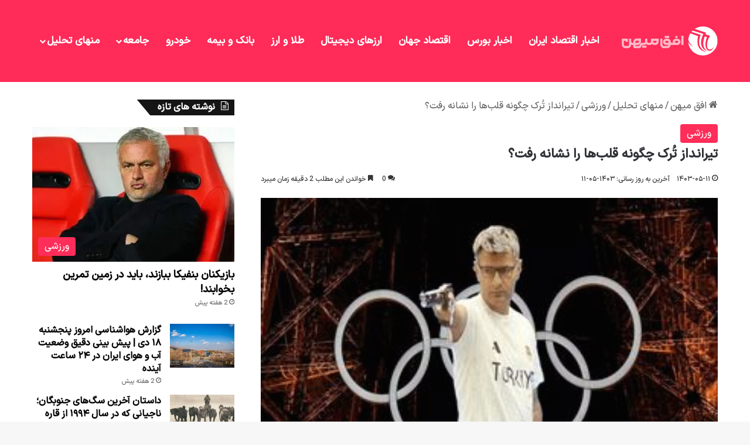

--- FILE ---
content_type: text/html; charset=UTF-8
request_url: https://ofoghmihan.ir/news/%D8%AA%DB%8C%D8%B1%D8%A7%D9%86%D8%AF%D8%A7%D8%B2-%D8%AA%D9%8F%D8%B1%DA%A9-%DA%86%DA%AF%D9%88%D9%86%D9%87-%D9%82%D9%84%D8%A8%D9%87%D8%A7-%D8%B1%D8%A7-%D9%86%D8%B4%D8%A7%D9%86%D9%87/
body_size: 24871
content:
<!DOCTYPE html> <html dir="rtl" lang="fa-IR" data-skin="light" prefix="og: https://ogp.me/ns#"> <head> <meta charset="UTF-8"/> <link rel="profile" href="//gmpg.org/xfn/11"/> <meta http-equiv='x-dns-prefetch-control' content='on'> <link rel='dns-prefetch' href="//cdnjs.cloudflare.com/"/> <link rel='dns-prefetch' href="//ajax.googleapis.com/"/> <link rel='dns-prefetch' href="//fonts.googleapis.com/"/> <link rel='dns-prefetch' href="//fonts.gstatic.com/"/> <link rel='dns-prefetch' href="//s.gravatar.com/"/> <link rel='dns-prefetch' href="//www.google-analytics.com/"/> <title>تیرانداز تُرک چگونه قلب‌‌ها را نشانه رفت؟ - افق میهن</title> <meta name="description" content="یوسف دیکه خیلی باحال بود و با دست چپش در جیب شلوارش شروع به تیراندازی کرد."/> <meta name="robots" content="follow, index, max-snippet:-1, max-video-preview:-1, max-image-preview:large"/> <link rel="canonical" href="https://ofoghmihan.ir/news/%d8%aa%db%8c%d8%b1%d8%a7%d9%86%d8%af%d8%a7%d8%b2-%d8%aa%d9%8f%d8%b1%da%a9-%da%86%da%af%d9%88%d9%86%d9%87-%d9%82%d9%84%d8%a8%d9%87%d8%a7-%d8%b1%d8%a7-%d9%86%d8%b4%d8%a7%d9%86%d9%87/"/> <meta property="og:locale" content="fa_IR"/> <meta property="og:type" content="article"/> <meta property="og:title" content="تیرانداز تُرک چگونه قلب‌‌ها را نشانه رفت؟ - افق میهن"/> <meta property="og:description" content="یوسف دیکه خیلی باحال بود و با دست چپش در جیب شلوارش شروع به تیراندازی کرد."/> <meta property="og:url" content="https://ofoghmihan.ir/news/%d8%aa%db%8c%d8%b1%d8%a7%d9%86%d8%af%d8%a7%d8%b2-%d8%aa%d9%8f%d8%b1%da%a9-%da%86%da%af%d9%88%d9%86%d9%87-%d9%82%d9%84%d8%a8%d9%87%d8%a7-%d8%b1%d8%a7-%d9%86%d8%b4%d8%a7%d9%86%d9%87/"/> <meta property="og:site_name" content="افق میهن"/> <meta property="article:section" content="ورزشی"/> <meta property="og:updated_time" content="2024-08-01T21:43:48+03:30"/> <meta property="og:image" content="https://ofoghmihan.ir/wp-content/uploads/2024/08/تیرانداز-تُرک-چگونه-قلب‌‌ها-را-نشانه-رفت؟.jpg"/> <meta property="og:image:secure_url" content="https://ofoghmihan.ir/wp-content/uploads/2024/08/تیرانداز-تُرک-چگونه-قلب‌‌ها-را-نشانه-رفت؟.jpg"/> <meta property="og:image:width" content="300"/> <meta property="og:image:height" content="200"/> <meta property="og:image:alt" content="تیرانداز تُرک چگونه قلب‌‌ها را نشانه رفت؟"/> <meta property="og:image:type" content="image/jpeg"/> <meta name="twitter:card" content="summary_large_image"/> <meta name="twitter:title" content="تیرانداز تُرک چگونه قلب‌‌ها را نشانه رفت؟ - افق میهن"/> <meta name="twitter:description" content="یوسف دیکه خیلی باحال بود و با دست چپش در جیب شلوارش شروع به تیراندازی کرد."/> <meta name="twitter:image" content="https://ofoghmihan.ir/wp-content/uploads/2024/08/تیرانداز-تُرک-چگونه-قلب‌‌ها-را-نشانه-رفت؟.jpg"/> <meta name="twitter:label1" content="نویسنده"/> <meta name="twitter:data1" content="جواد سهرابی"/> <meta name="twitter:label2" content="زمان خواندن"/> <meta name="twitter:data2" content="1 دقیقه"/> <link rel="alternate" type="application/rss+xml" title="افق میهن &raquo; خوراک" href="/feed/"/> <link rel="alternate" type="application/rss+xml" title="افق میهن &raquo; خوراک دیدگاه‌ها" href="/comments/feed/"/> <link rel="alternate" type="application/rss+xml" title="افق میهن &raquo; تیرانداز تُرک چگونه قلب‌‌ها را نشانه رفت؟ خوراک دیدگاه‌ها" href="../%d8%aa%db%8c%d8%b1%d8%a7%d9%86%d8%af%d8%a7%d8%b2-%d8%aa%d9%8f%d8%b1%da%a9-%da%86%da%af%d9%88%d9%86%d9%87-%d9%82%d9%84%d8%a8%d9%87%d8%a7-%d8%b1%d8%a7-%d9%86%d8%b4%d8%a7%d9%86%d9%87/feed/"/> <style type="text/css"> :root{ --tie-preset-gradient-1: linear-gradient(135deg, rgba(6, 147, 227, 1) 0%, rgb(155, 81, 224) 100%); --tie-preset-gradient-2: linear-gradient(135deg, rgb(122, 220, 180) 0%, rgb(0, 208, 130) 100%); --tie-preset-gradient-3: linear-gradient(135deg, rgba(252, 185, 0, 1) 0%, rgba(255, 105, 0, 1) 100%); --tie-preset-gradient-4: linear-gradient(135deg, rgba(255, 105, 0, 1) 0%, rgb(207, 46, 46) 100%); --tie-preset-gradient-5: linear-gradient(135deg, rgb(238, 238, 238) 0%, rgb(169, 184, 195) 100%); --tie-preset-gradient-6: linear-gradient(135deg, rgb(74, 234, 220) 0%, rgb(151, 120, 209) 20%, rgb(207, 42, 186) 40%, rgb(238, 44, 130) 60%, rgb(251, 105, 98) 80%, rgb(254, 248, 76) 100%); --tie-preset-gradient-7: linear-gradient(135deg, rgb(255, 206, 236) 0%, rgb(152, 150, 240) 100%); --tie-preset-gradient-8: linear-gradient(135deg, rgb(254, 205, 165) 0%, rgb(254, 45, 45) 50%, rgb(107, 0, 62) 100%); --tie-preset-gradient-9: linear-gradient(135deg, rgb(255, 203, 112) 0%, rgb(199, 81, 192) 50%, rgb(65, 88, 208) 100%); --tie-preset-gradient-10: linear-gradient(135deg, rgb(255, 245, 203) 0%, rgb(182, 227, 212) 50%, rgb(51, 167, 181) 100%); --tie-preset-gradient-11: linear-gradient(135deg, rgb(202, 248, 128) 0%, rgb(113, 206, 126) 100%); --tie-preset-gradient-12: linear-gradient(135deg, rgb(2, 3, 129) 0%, rgb(40, 116, 252) 100%); --tie-preset-gradient-13: linear-gradient(135deg, #4D34FA, #ad34fa); --tie-preset-gradient-14: linear-gradient(135deg, #0057FF, #31B5FF); --tie-preset-gradient-15: linear-gradient(135deg, #FF007A, #FF81BD); --tie-preset-gradient-16: linear-gradient(135deg, #14111E, #4B4462); --tie-preset-gradient-17: linear-gradient(135deg, #F32758, #FFC581); --main-nav-background: #FFFFFF; --main-nav-secondry-background: rgba(0,0,0,0.03); --main-nav-primary-color: #0088ff; --main-nav-contrast-primary-color: #FFFFFF; --main-nav-text-color: #2c2f34; --main-nav-secondry-text-color: rgba(0,0,0,0.5); --main-nav-main-border-color: rgba(0,0,0,0.1); --main-nav-secondry-border-color: rgba(0,0,0,0.08); --tie-buttons-radius: 8px; } </style> <link rel="alternate" title="oEmbed (JSON)" type="application/json+oembed" href="/wp-json/oembed/1.0/embed?url=https%3A%2F%2Fofoghmihan.ir%2Fnews%2F%25d8%25aa%25db%258c%25d8%25b1%25d8%25a7%25d9%2586%25d8%25af%25d8%25a7%25d8%25b2-%25d8%25aa%25d9%258f%25d8%25b1%25da%25a9-%25da%2586%25da%25af%25d9%2588%25d9%2586%25d9%2587-%25d9%2582%25d9%2584%25d8%25a8%25d9%2587%25d8%25a7-%25d8%25b1%25d8%25a7-%25d9%2586%25d8%25b4%25d8%25a7%25d9%2586%25d9%2587%2F"/> <link rel="alternate" title="oEmbed (XML)" type="text/xml+oembed" href="/wp-json/oembed/1.0/embed?url=https%3A%2F%2Fofoghmihan.ir%2Fnews%2F%25d8%25aa%25db%258c%25d8%25b1%25d8%25a7%25d9%2586%25d8%25af%25d8%25a7%25d8%25b2-%25d8%25aa%25d9%258f%25d8%25b1%25da%25a9-%25da%2586%25da%25af%25d9%2588%25d9%2586%25d9%2587-%25d9%2582%25d9%2584%25d8%25a8%25d9%2587%25d8%25a7-%25d8%25b1%25d8%25a7-%25d9%2586%25d8%25b4%25d8%25a7%25d9%2586%25d9%2587%2F&#038;format=xml"/> <meta name="viewport" content="width=device-width, initial-scale=1.0"/><style id='wp-img-auto-sizes-contain-inline-css' type='text/css'> img:is([sizes=auto i],[sizes^="auto," i]){contain-intrinsic-size:3000px 1500px} /*# sourceURL=wp-img-auto-sizes-contain-inline-css */ </style> <link data-minify="1" rel='stylesheet' id='wp_automatic_gallery_style-css' href="/wp-content/cache/min/1/wp-content/plugins/wp-automatic/css/wp-automatic.css?ver=1764715165" type='text/css' media='all'/> <link data-minify="1" rel='stylesheet' id='persian-elementor-datepicker-custom-css' href="/wp-content/cache/min/1/wp-content/plugins/persian-elementor/assets/css/datepicker-custom.css?ver=1764715165" type='text/css' media='all'/> <link rel='stylesheet' id='tie-css-base-css' href="/wp-content/themes/jannah/assets/css/base.min.css" type='text/css' media='all'/> <link rel='stylesheet' id='tie-css-styles-css' href="/wp-content/themes/jannah/assets/css/style.min.css" type='text/css' media='all'/> <link rel='stylesheet' id='tie-css-widgets-css' href="/wp-content/themes/jannah/assets/css/widgets.min.css" type='text/css' media='all'/> <link data-minify="1" rel='stylesheet' id='tie-css-helpers-css' href="/wp-content/cache/min/1/wp-content/themes/jannah/assets/css/helpers.min.css?ver=1764715165" type='text/css' media='all'/> <link data-minify="1" rel='stylesheet' id='tie-fontawesome5-css' href="/wp-content/cache/min/1/wp-content/themes/jannah/assets/css/fontawesome.css?ver=1764715165" type='text/css' media='all'/> <link data-minify="1" rel='stylesheet' id='tie-css-ilightbox-css' href="/wp-content/cache/min/1/wp-content/themes/jannah/assets/ilightbox/dark-skin/skin.css?ver=1764715165" type='text/css' media='all'/> <link rel='stylesheet' id='tie-css-shortcodes-css' href="/wp-content/themes/jannah/assets/css/plugins/shortcodes.min.css" type='text/css' media='all'/> <link rel='stylesheet' id='tie-css-single-css' href="/wp-content/themes/jannah/assets/css/single.min.css" type='text/css' media='all'/> <link rel='stylesheet' id='tie-css-print-css' href="/wp-content/themes/jannah/assets/css/print.css" type='text/css' media='print'/> <link data-minify="1" rel='stylesheet' id='tie-theme-rtl-css-css' href="/wp-content/cache/min/1/wp-content/themes/jannah/rtl.css?ver=1764715165" type='text/css' media='all'/> <link rel='stylesheet' id='tie-theme-child-css-css' href="/wp-content/themes/jannah-child/style.css" type='text/css' media='all'/> <link data-minify="1" rel='stylesheet' id='ekit-widget-styles-css' href="/wp-content/cache/min/1/wp-content/plugins/elementskit-lite/widgets/init/assets/css/widget-styles.css?ver=1764715165" type='text/css' media='all'/> <link data-minify="1" rel='stylesheet' id='ekit-widget-styles-pro-css' href="/wp-content/cache/min/1/wp-content/plugins/elementskit/widgets/init/assets/css/widget-styles-pro.css?ver=1764715165" type='text/css' media='all'/> <link data-minify="1" rel='stylesheet' id='ekit-responsive-css' href="/wp-content/cache/min/1/wp-content/plugins/elementskit-lite/widgets/init/assets/css/responsive.css?ver=1764715165" type='text/css' media='all'/> <link data-minify="1" rel='stylesheet' id='elementskit-rtl-css' href="/wp-content/cache/min/1/wp-content/plugins/elementskit-lite/widgets/init/assets/css/rtl.css?ver=1764715165" type='text/css' media='all'/> <style id='elementskit-rtl-inline-css' type='text/css'> @font-face {font-family: 'yekan';font-display: swap;src: url('https://ofoghmihan.ir/wp-content/uploads/2024/01/IRANSansX-Medium.woff2') format('woff2'),url('https://ofoghmihan.ir/wp-content/uploads/2024/01/IRANSansX-Medium.woff') format('woff');}@font-face {font-family: 'iransans';font-display: swap;src: url('https://ofoghmihan.ir/wp-content/uploads/2024/01/IRANSansX-Medium.woff') format('woff2'),url('https://ofoghmihan.ir/wp-content/uploads/2024/01/IRANSansX-Medium.woff') format('woff');}@font-face {font-family: 'iransans';font-display: swap;src: url('https://ofoghmihan.ir/wp-content/uploads/2024/01/IRANSansX-Medium.woff') format('woff2'),url('https://ofoghmihan.ir/wp-content/uploads/2024/01/IRANSansX-Medium.woff') format('woff');}@font-face {font-family: 'iransans';font-display: swap;src: url('https://ofoghmihan.ir/wp-content/uploads/2024/01/IRANSansX-Medium.woff') format('woff2'),url('https://ofoghmihan.ir/wp-content/uploads/2024/01/IRANSansX-Medium.woff') format('woff');}body{font-family: 'yekan';}.logo-text,h1,h2,h3,h4,h5,h6,.the-subtitle{font-family: 'iransans';}#main-nav .main-menu > ul > li > a{font-family: 'iransans';}blockquote p{font-family: 'iransans';}body{font-size: 16px;}#logo.text-logo .logo-text{font-size: 18px;}#top-nav .top-menu > ul > li > a{font-size: 14px;}#main-nav .main-menu > ul > li > a{font-size: 17px;}#main-nav .main-menu > ul ul li a{font-size: 15px;}#mobile-menu li a{font-size: 16px;font-weight: 500;letter-spacing: 1px;line-height: 2;}body .button,body [type="submit"]{font-size: 15px;}.post-cat{font-size: 16px;}.entry-header h1.entry-title{font-size: 22px;}h1.page-title{font-size: 19px;}#the-post .entry-content,#the-post .entry-content p{font-size: 15px;line-height: 2;}.comment-list .comment-body p{font-size: 17px;line-height: 1.5;}#the-post .entry-content blockquote,#the-post .entry-content blockquote p{font-size: 17px;font-weight: 700;}#tie-wrapper .mag-box-title h3{font-size: 16px;}@media (min-width: 992px){.container-404 h2{font-size: 20px;}}@media (min-width: 992px){.container-404 h3{font-size: 18px;}}@media (min-width: 992px){.container-404 h4{font-size: 18px;}}@media (min-width: 768px){.section-title.section-title-default,.section-title-centered{font-size: 16px;}}@media (min-width: 768px){.section-title-big{font-size: 16px;}}.entry h2{font-size: 24px;font-weight: 900;}.entry h3{font-size: 21px;}.entry h4{font-size: 20px;}#tie-wrapper .widget-title .the-subtitle,#tie-wrapper #comments-title,#tie-wrapper .comment-reply-title,#tie-wrapper .woocommerce-tabs .panel h2,#tie-wrapper .related.products h2,#tie-wrapper #bbpress-forums #new-post > fieldset.bbp-form > legend,#tie-wrapper .entry-content .review-box-header{font-size: 16px;}.post-widget-body .post-title,.timeline-widget ul li h3,.posts-list-half-posts li .post-title{font-size: 16px;}#tie-wrapper .media-page-layout .thumb-title,#tie-wrapper .mag-box.full-width-img-news-box .posts-items>li .post-title,#tie-wrapper .miscellaneous-box .posts-items>li:first-child .post-title,#tie-wrapper .big-thumb-left-box .posts-items li:first-child .post-title{font-size: 20px;}#tie-wrapper .mag-box.big-post-left-box li:not(:first-child) .post-title,#tie-wrapper .mag-box.big-post-top-box li:not(:first-child) .post-title,#tie-wrapper .mag-box.half-box li:not(:first-child) .post-title,#tie-wrapper .mag-box.big-thumb-left-box li:not(:first-child) .post-title,#tie-wrapper .mag-box.scrolling-box .slide .post-title,#tie-wrapper .mag-box.miscellaneous-box li:not(:first-child) .post-title{font-weight: 500;}@media (min-width: 992px){.full-width .fullwidth-slider-wrapper .thumb-overlay .thumb-content .thumb-title,.full-width .wide-next-prev-slider-wrapper .thumb-overlay .thumb-content .thumb-title,.full-width .wide-slider-with-navfor-wrapper .thumb-overlay .thumb-content .thumb-title,.full-width .boxed-slider-wrapper .thumb-overlay .thumb-title{font-size: 16px;}}@media (min-width: 992px){.has-sidebar .fullwidth-slider-wrapper .thumb-overlay .thumb-content .thumb-title,.has-sidebar .wide-next-prev-slider-wrapper .thumb-overlay .thumb-content .thumb-title,.has-sidebar .wide-slider-with-navfor-wrapper .thumb-overlay .thumb-content .thumb-title,.has-sidebar .boxed-slider-wrapper .thumb-overlay .thumb-title{font-size: 17px;}}@media (min-width: 768px){#tie-wrapper .main-slider.grid-3-slides .slide .grid-item:nth-child(1) .thumb-title,#tie-wrapper .main-slider.grid-5-first-big .slide .grid-item:nth-child(1) .thumb-title,#tie-wrapper .main-slider.grid-5-big-centerd .slide .grid-item:nth-child(1) .thumb-title,#tie-wrapper .main-slider.grid-4-big-first-half-second .slide .grid-item:nth-child(1) .thumb-title,#tie-wrapper .main-slider.grid-2-big .thumb-overlay .thumb-title,#tie-wrapper .wide-slider-three-slids-wrapper .thumb-title{font-size: 17px;}}@media (min-width: 768px){#tie-wrapper .boxed-slider-three-slides-wrapper .slide .thumb-title,#tie-wrapper .grid-3-slides .slide .grid-item:nth-child(n+2) .thumb-title,#tie-wrapper .grid-5-first-big .slide .grid-item:nth-child(n+2) .thumb-title,#tie-wrapper .grid-5-big-centerd .slide .grid-item:nth-child(n+2) .thumb-title,#tie-wrapper .grid-4-big-first-half-second .slide .grid-item:nth-child(n+2) .thumb-title,#tie-wrapper .grid-5-in-rows .grid-item:nth-child(n) .thumb-overlay .thumb-title,#tie-wrapper .main-slider.grid-4-slides .thumb-overlay .thumb-title,#tie-wrapper .grid-6-slides .thumb-overlay .thumb-title,#tie-wrapper .boxed-four-taller-slider .slide .thumb-title{font-size: 17px;}}:root:root{--brand-color: #ff2b58;--dark-brand-color: #cd0026;--bright-color: #FFFFFF;--base-color: #2c2f34;}#reading-position-indicator{box-shadow: 0 0 10px rgba( 255,43,88,0.7);}:root:root{--brand-color: #ff2b58;--dark-brand-color: #cd0026;--bright-color: #FFFFFF;--base-color: #2c2f34;}#reading-position-indicator{box-shadow: 0 0 10px rgba( 255,43,88,0.7);}#tie-container a.post-title:hover,#tie-container .post-title a:hover,#tie-container .thumb-overlay .thumb-title a:hover{background-size: 100% 2px;text-decoration: none !important;}a.post-title,.post-title a{background-image: linear-gradient(to bottom,#000 0%,#000 98%);background-size: 0 1px;background-repeat: no-repeat;background-position: left 100%;color: #000;}.dark-skin a.post-title,.dark-skin .post-title a{color: #fff;background-image: linear-gradient(to bottom,#fff 0%,#fff 98%);}#header-notification-bar{background: var( --tie-preset-gradient-13 );}#top-nav,#top-nav .sub-menu,#top-nav .comp-sub-menu,#top-nav .ticker-content,#top-nav .ticker-swipe,.top-nav-boxed #top-nav .topbar-wrapper,.top-nav-dark .top-menu ul,#autocomplete-suggestions.search-in-top-nav{background-color : #25282b;}#top-nav *,#autocomplete-suggestions.search-in-top-nav{border-color: rgba( #FFFFFF,0.08);}#top-nav .icon-basecloud-bg:after{color: #25282b;}#top-nav a:not(:hover),#top-nav input,#top-nav #search-submit,#top-nav .fa-spinner,#top-nav .dropdown-social-icons li a span,#top-nav .components > li .social-link:not(:hover) span,#autocomplete-suggestions.search-in-top-nav a{color: #ffffff;}#top-nav input::-moz-placeholder{color: #ffffff;}#top-nav input:-moz-placeholder{color: #ffffff;}#top-nav input:-ms-input-placeholder{color: #ffffff;}#top-nav input::-webkit-input-placeholder{color: #ffffff;}#top-nav,.search-in-top-nav{--tie-buttons-color: #ff2b58;--tie-buttons-border-color: #ff2b58;--tie-buttons-text: #FFFFFF;--tie-buttons-hover-color: #e10d3a;}#top-nav a:hover,#top-nav .menu li:hover > a,#top-nav .menu > .tie-current-menu > a,#top-nav .components > li:hover > a,#top-nav .components #search-submit:hover,#autocomplete-suggestions.search-in-top-nav .post-title a:hover{color: #ff2b58;}#top-nav,#top-nav .comp-sub-menu,#top-nav .tie-weather-widget{color: #aaaaaa;}#autocomplete-suggestions.search-in-top-nav .post-meta,#autocomplete-suggestions.search-in-top-nav .post-meta a:not(:hover){color: rgba( 170,170,170,0.7 );}#top-nav .weather-icon .icon-cloud,#top-nav .weather-icon .icon-basecloud-bg,#top-nav .weather-icon .icon-cloud-behind{color: #aaaaaa !important;}#main-nav,#main-nav .menu-sub-content,#main-nav .comp-sub-menu,#main-nav ul.cats-vertical li a.is-active,#main-nav ul.cats-vertical li a:hover,#autocomplete-suggestions.search-in-main-nav{background-color: #ff2b58;}#main-nav{border-width: 0;}#theme-header #main-nav:not(.fixed-nav){bottom: 0;}#main-nav .icon-basecloud-bg:after{color: #ff2b58;}#autocomplete-suggestions.search-in-main-nav{border-color: rgba(255,255,255,0.07);}.main-nav-boxed #main-nav .main-menu-wrapper{border-width: 0;}#main-nav a:not(:hover),#main-nav a.social-link:not(:hover) span,#main-nav .dropdown-social-icons li a span,#autocomplete-suggestions.search-in-main-nav a{color: #ffffff;}#theme-header:not(.main-nav-boxed) #main-nav,.main-nav-boxed .main-menu-wrapper{border-right: 0 none !important;border-left : 0 none !important;border-top : 0 none !important;}#theme-header:not(.main-nav-boxed) #main-nav,.main-nav-boxed .main-menu-wrapper{border-right: 0 none !important;border-left : 0 none !important;border-bottom : 0 none !important;}.main-nav,.search-in-main-nav{--main-nav-primary-color: #333333;--tie-buttons-color: #333333;--tie-buttons-border-color: #333333;--tie-buttons-text: #FFFFFF;--tie-buttons-hover-color: #151515;}#main-nav .mega-links-head:after,#main-nav .cats-horizontal a.is-active,#main-nav .cats-horizontal a:hover,#main-nav .spinner > div{background-color: #333333;}#main-nav .menu ul li:hover > a,#main-nav .menu ul li.current-menu-item:not(.mega-link-column) > a,#main-nav .components a:hover,#main-nav .components > li:hover > a,#main-nav #search-submit:hover,#main-nav .cats-vertical a.is-active,#main-nav .cats-vertical a:hover,#main-nav .mega-menu .post-meta a:hover,#main-nav .mega-menu .post-box-title a:hover,#autocomplete-suggestions.search-in-main-nav a:hover,#main-nav .spinner-circle:after{color: #333333;}#main-nav .menu > li.tie-current-menu > a,#main-nav .menu > li:hover > a,.theme-header #main-nav .mega-menu .cats-horizontal a.is-active,.theme-header #main-nav .mega-menu .cats-horizontal a:hover{color: #FFFFFF;}#main-nav .menu > li.tie-current-menu > a:before,#main-nav .menu > li:hover > a:before{border-top-color: #FFFFFF;}#main-nav,#main-nav input,#main-nav #search-submit,#main-nav .fa-spinner,#main-nav .comp-sub-menu,#main-nav .tie-weather-widget{color: #e8e8e8;}#main-nav input::-moz-placeholder{color: #e8e8e8;}#main-nav input:-moz-placeholder{color: #e8e8e8;}#main-nav input:-ms-input-placeholder{color: #e8e8e8;}#main-nav input::-webkit-input-placeholder{color: #e8e8e8;}#main-nav .mega-menu .post-meta,#main-nav .mega-menu .post-meta a,#autocomplete-suggestions.search-in-main-nav .post-meta{color: rgba(232,232,232,0.6);}#main-nav .weather-icon .icon-cloud,#main-nav .weather-icon .icon-basecloud-bg,#main-nav .weather-icon .icon-cloud-behind{color: #e8e8e8 !important;}@media (min-width: 1200px){.container{width: auto;}}.boxed-layout #tie-wrapper,.boxed-layout .fixed-nav{max-width: 1470px;}@media (min-width: 1440px){.container,.wide-next-prev-slider-wrapper .slider-main-container{max-width: 1440px;}}#respond .comment-form-email {width: 100% !important;float: none !important;} /*# sourceURL=elementskit-rtl-inline-css */ </style> <link rel="https://api.w.org/" href="/wp-json/"/><link rel="alternate" title="JSON" type="application/json" href="/wp-json/wp/v2/posts/68794"/><meta name="generator" content="WordPress 6.9"/> <link rel='shortlink' href="/?p=68794"/> <meta http-equiv="X-UA-Compatible" content="IE=edge"> <script async src="https://www.googletagmanager.com/gtag/js?id=G-6CVVTX5R8G"></script> <script>
  window.dataLayer = window.dataLayer || [];
  function gtag(){dataLayer.push(arguments);}
  gtag('js', new Date());

  gtag('config', 'G-6CVVTX5R8G');
</script> <meta name="google-site-verification" content="J2UuZsF3hxRJnOLksRpT3kw5HZ6diAui6zHHNz13vRs"/> <meta name="theme-color" content="#ff2b58"/><meta name="generator" content="Elementor 3.32.3; features: e_font_icon_svg, additional_custom_breakpoints; settings: css_print_method-external, google_font-enabled, font_display-swap"> <style> .e-con.e-parent:nth-of-type(n+4):not(.e-lazyloaded):not(.e-no-lazyload), .e-con.e-parent:nth-of-type(n+4):not(.e-lazyloaded):not(.e-no-lazyload) * { background-image: none !important; } @media screen and (max-height: 1024px) { .e-con.e-parent:nth-of-type(n+3):not(.e-lazyloaded):not(.e-no-lazyload), .e-con.e-parent:nth-of-type(n+3):not(.e-lazyloaded):not(.e-no-lazyload) * { background-image: none !important; } } @media screen and (max-height: 640px) { .e-con.e-parent:nth-of-type(n+2):not(.e-lazyloaded):not(.e-no-lazyload), .e-con.e-parent:nth-of-type(n+2):not(.e-lazyloaded):not(.e-no-lazyload) * { background-image: none !important; } } </style> <link rel="icon" href="/wp-content/uploads/2023/11/cropped-ایران-تحلیل-32x32.png" sizes="32x32"/> <link rel="icon" href="/wp-content/uploads/2023/11/cropped-ایران-تحلیل-192x192.png" sizes="192x192"/> <link rel="apple-touch-icon" href="/wp-content/uploads/2023/11/cropped-ایران-تحلیل-180x180.png"/> <meta name="msapplication-TileImage" content="https://ofoghmihan.ir/wp-content/uploads/2023/11/cropped-ایران-تحلیل-270x270.png"/> <noscript><style id="rocket-lazyload-nojs-css">.rll-youtube-player, [data-lazy-src]{display:none !important;}</style></noscript><style id='global-styles-inline-css' type='text/css'> :root{--wp--preset--aspect-ratio--square: 1;--wp--preset--aspect-ratio--4-3: 4/3;--wp--preset--aspect-ratio--3-4: 3/4;--wp--preset--aspect-ratio--3-2: 3/2;--wp--preset--aspect-ratio--2-3: 2/3;--wp--preset--aspect-ratio--16-9: 16/9;--wp--preset--aspect-ratio--9-16: 9/16;--wp--preset--color--black: #000000;--wp--preset--color--cyan-bluish-gray: #abb8c3;--wp--preset--color--white: #ffffff;--wp--preset--color--pale-pink: #f78da7;--wp--preset--color--vivid-red: #cf2e2e;--wp--preset--color--luminous-vivid-orange: #ff6900;--wp--preset--color--luminous-vivid-amber: #fcb900;--wp--preset--color--light-green-cyan: #7bdcb5;--wp--preset--color--vivid-green-cyan: #00d084;--wp--preset--color--pale-cyan-blue: #8ed1fc;--wp--preset--color--vivid-cyan-blue: #0693e3;--wp--preset--color--vivid-purple: #9b51e0;--wp--preset--gradient--vivid-cyan-blue-to-vivid-purple: linear-gradient(135deg,rgb(6,147,227) 0%,rgb(155,81,224) 100%);--wp--preset--gradient--light-green-cyan-to-vivid-green-cyan: linear-gradient(135deg,rgb(122,220,180) 0%,rgb(0,208,130) 100%);--wp--preset--gradient--luminous-vivid-amber-to-luminous-vivid-orange: linear-gradient(135deg,rgb(252,185,0) 0%,rgb(255,105,0) 100%);--wp--preset--gradient--luminous-vivid-orange-to-vivid-red: linear-gradient(135deg,rgb(255,105,0) 0%,rgb(207,46,46) 100%);--wp--preset--gradient--very-light-gray-to-cyan-bluish-gray: linear-gradient(135deg,rgb(238,238,238) 0%,rgb(169,184,195) 100%);--wp--preset--gradient--cool-to-warm-spectrum: linear-gradient(135deg,rgb(74,234,220) 0%,rgb(151,120,209) 20%,rgb(207,42,186) 40%,rgb(238,44,130) 60%,rgb(251,105,98) 80%,rgb(254,248,76) 100%);--wp--preset--gradient--blush-light-purple: linear-gradient(135deg,rgb(255,206,236) 0%,rgb(152,150,240) 100%);--wp--preset--gradient--blush-bordeaux: linear-gradient(135deg,rgb(254,205,165) 0%,rgb(254,45,45) 50%,rgb(107,0,62) 100%);--wp--preset--gradient--luminous-dusk: linear-gradient(135deg,rgb(255,203,112) 0%,rgb(199,81,192) 50%,rgb(65,88,208) 100%);--wp--preset--gradient--pale-ocean: linear-gradient(135deg,rgb(255,245,203) 0%,rgb(182,227,212) 50%,rgb(51,167,181) 100%);--wp--preset--gradient--electric-grass: linear-gradient(135deg,rgb(202,248,128) 0%,rgb(113,206,126) 100%);--wp--preset--gradient--midnight: linear-gradient(135deg,rgb(2,3,129) 0%,rgb(40,116,252) 100%);--wp--preset--font-size--small: 13px;--wp--preset--font-size--medium: 20px;--wp--preset--font-size--large: 36px;--wp--preset--font-size--x-large: 42px;--wp--preset--spacing--20: 0.44rem;--wp--preset--spacing--30: 0.67rem;--wp--preset--spacing--40: 1rem;--wp--preset--spacing--50: 1.5rem;--wp--preset--spacing--60: 2.25rem;--wp--preset--spacing--70: 3.38rem;--wp--preset--spacing--80: 5.06rem;--wp--preset--shadow--natural: 6px 6px 9px rgba(0, 0, 0, 0.2);--wp--preset--shadow--deep: 12px 12px 50px rgba(0, 0, 0, 0.4);--wp--preset--shadow--sharp: 6px 6px 0px rgba(0, 0, 0, 0.2);--wp--preset--shadow--outlined: 6px 6px 0px -3px rgb(255, 255, 255), 6px 6px rgb(0, 0, 0);--wp--preset--shadow--crisp: 6px 6px 0px rgb(0, 0, 0);}:where(.is-layout-flex){gap: 0.5em;}:where(.is-layout-grid){gap: 0.5em;}body .is-layout-flex{display: flex;}.is-layout-flex{flex-wrap: wrap;align-items: center;}.is-layout-flex > :is(*, div){margin: 0;}body .is-layout-grid{display: grid;}.is-layout-grid > :is(*, div){margin: 0;}:where(.wp-block-columns.is-layout-flex){gap: 2em;}:where(.wp-block-columns.is-layout-grid){gap: 2em;}:where(.wp-block-post-template.is-layout-flex){gap: 1.25em;}:where(.wp-block-post-template.is-layout-grid){gap: 1.25em;}.has-black-color{color: var(--wp--preset--color--black) !important;}.has-cyan-bluish-gray-color{color: var(--wp--preset--color--cyan-bluish-gray) !important;}.has-white-color{color: var(--wp--preset--color--white) !important;}.has-pale-pink-color{color: var(--wp--preset--color--pale-pink) !important;}.has-vivid-red-color{color: var(--wp--preset--color--vivid-red) !important;}.has-luminous-vivid-orange-color{color: var(--wp--preset--color--luminous-vivid-orange) !important;}.has-luminous-vivid-amber-color{color: var(--wp--preset--color--luminous-vivid-amber) !important;}.has-light-green-cyan-color{color: var(--wp--preset--color--light-green-cyan) !important;}.has-vivid-green-cyan-color{color: var(--wp--preset--color--vivid-green-cyan) !important;}.has-pale-cyan-blue-color{color: var(--wp--preset--color--pale-cyan-blue) !important;}.has-vivid-cyan-blue-color{color: var(--wp--preset--color--vivid-cyan-blue) !important;}.has-vivid-purple-color{color: var(--wp--preset--color--vivid-purple) !important;}.has-black-background-color{background-color: var(--wp--preset--color--black) !important;}.has-cyan-bluish-gray-background-color{background-color: var(--wp--preset--color--cyan-bluish-gray) !important;}.has-white-background-color{background-color: var(--wp--preset--color--white) !important;}.has-pale-pink-background-color{background-color: var(--wp--preset--color--pale-pink) !important;}.has-vivid-red-background-color{background-color: var(--wp--preset--color--vivid-red) !important;}.has-luminous-vivid-orange-background-color{background-color: var(--wp--preset--color--luminous-vivid-orange) !important;}.has-luminous-vivid-amber-background-color{background-color: var(--wp--preset--color--luminous-vivid-amber) !important;}.has-light-green-cyan-background-color{background-color: var(--wp--preset--color--light-green-cyan) !important;}.has-vivid-green-cyan-background-color{background-color: var(--wp--preset--color--vivid-green-cyan) !important;}.has-pale-cyan-blue-background-color{background-color: var(--wp--preset--color--pale-cyan-blue) !important;}.has-vivid-cyan-blue-background-color{background-color: var(--wp--preset--color--vivid-cyan-blue) !important;}.has-vivid-purple-background-color{background-color: var(--wp--preset--color--vivid-purple) !important;}.has-black-border-color{border-color: var(--wp--preset--color--black) !important;}.has-cyan-bluish-gray-border-color{border-color: var(--wp--preset--color--cyan-bluish-gray) !important;}.has-white-border-color{border-color: var(--wp--preset--color--white) !important;}.has-pale-pink-border-color{border-color: var(--wp--preset--color--pale-pink) !important;}.has-vivid-red-border-color{border-color: var(--wp--preset--color--vivid-red) !important;}.has-luminous-vivid-orange-border-color{border-color: var(--wp--preset--color--luminous-vivid-orange) !important;}.has-luminous-vivid-amber-border-color{border-color: var(--wp--preset--color--luminous-vivid-amber) !important;}.has-light-green-cyan-border-color{border-color: var(--wp--preset--color--light-green-cyan) !important;}.has-vivid-green-cyan-border-color{border-color: var(--wp--preset--color--vivid-green-cyan) !important;}.has-pale-cyan-blue-border-color{border-color: var(--wp--preset--color--pale-cyan-blue) !important;}.has-vivid-cyan-blue-border-color{border-color: var(--wp--preset--color--vivid-cyan-blue) !important;}.has-vivid-purple-border-color{border-color: var(--wp--preset--color--vivid-purple) !important;}.has-vivid-cyan-blue-to-vivid-purple-gradient-background{background: var(--wp--preset--gradient--vivid-cyan-blue-to-vivid-purple) !important;}.has-light-green-cyan-to-vivid-green-cyan-gradient-background{background: var(--wp--preset--gradient--light-green-cyan-to-vivid-green-cyan) !important;}.has-luminous-vivid-amber-to-luminous-vivid-orange-gradient-background{background: var(--wp--preset--gradient--luminous-vivid-amber-to-luminous-vivid-orange) !important;}.has-luminous-vivid-orange-to-vivid-red-gradient-background{background: var(--wp--preset--gradient--luminous-vivid-orange-to-vivid-red) !important;}.has-very-light-gray-to-cyan-bluish-gray-gradient-background{background: var(--wp--preset--gradient--very-light-gray-to-cyan-bluish-gray) !important;}.has-cool-to-warm-spectrum-gradient-background{background: var(--wp--preset--gradient--cool-to-warm-spectrum) !important;}.has-blush-light-purple-gradient-background{background: var(--wp--preset--gradient--blush-light-purple) !important;}.has-blush-bordeaux-gradient-background{background: var(--wp--preset--gradient--blush-bordeaux) !important;}.has-luminous-dusk-gradient-background{background: var(--wp--preset--gradient--luminous-dusk) !important;}.has-pale-ocean-gradient-background{background: var(--wp--preset--gradient--pale-ocean) !important;}.has-electric-grass-gradient-background{background: var(--wp--preset--gradient--electric-grass) !important;}.has-midnight-gradient-background{background: var(--wp--preset--gradient--midnight) !important;}.has-small-font-size{font-size: var(--wp--preset--font-size--small) !important;}.has-medium-font-size{font-size: var(--wp--preset--font-size--medium) !important;}.has-large-font-size{font-size: var(--wp--preset--font-size--large) !important;}.has-x-large-font-size{font-size: var(--wp--preset--font-size--x-large) !important;} /*# sourceURL=global-styles-inline-css */ </style> <meta name="generator" content="WP Rocket 3.19.4" data-wpr-features="wpr_minify_concatenate_js wpr_lazyload_images wpr_minify_css wpr_desktop"/></head> <body id="tie-body" class="rtl wp-singular post-template-default single single-post postid-68794 single-format-standard wp-custom-logo wp-theme-jannah wp-child-theme-jannah-child tie-no-js block-head-4 block-head-6 magazine2 is-thumb-overlay-disabled is-desktop is-header-layout-4 sidebar-left has-sidebar post-layout-1 narrow-title-narrow-media elementor-default elementor-kit-6"> <div data-rocket-location-hash="e5b8de42769b3d7311e4c77717550b26" class="background-overlay"> <div data-rocket-location-hash="20f4eca15480f982a53dda1cb4873ede" id="tie-container" class="site tie-container"> <div data-rocket-location-hash="3cd18522b647fd3b2d7c4710f4fe6515" id="tie-wrapper"> <header id="theme-header" class="theme-header header-layout-4 header-layout-1 main-nav-light main-nav-default-light main-nav-below no-stream-item has-normal-width-logo has-custom-sticky-logo mobile-header-centered"> <div class="main-nav-wrapper"> <nav id="main-nav" class="main-nav header-nav menu-style-line menu-style-minimal" style="line-height:140px" aria-label="منوی اصلی"> <div class="container"> <div class="main-menu-wrapper"> <div id="mobile-header-components-area_1" class="mobile-header-components"><ul class="components"><li class="mobile-component_search custom-menu-link"> <a href="#" class="tie-search-trigger-mobile"> <span class="tie-icon-search tie-search-icon" aria-hidden="true"></span> <span class="screen-reader-text">جستجو برای</span> </a> </li></ul></div> <div class="header-layout-1-logo" style="width:200px"> <div id="logo" class="image-logo"> <a title="افق میهن" href="/"> <picture class="tie-logo-default tie-logo-picture"> <source class="tie-logo-source-default tie-logo-source" data-lazy-srcset="https://ofoghmihan.ir/wp-content/uploads/2024/04/افق-میهن.svg" media="(max-width:991px)"> <source class="tie-logo-source-default tie-logo-source" data-lazy-srcset="https://ofoghmihan.ir/wp-content/uploads/2024/04/افق-میهن.svg"> <img class="tie-logo-img-default tie-logo-img" src="data:image/svg+xml,%3Csvg%20xmlns='http://www.w3.org/2000/svg'%20viewBox='0%200%20200%20100'%3E%3C/svg%3E" alt="افق میهن" width="200" height="100" style="max-height:100px; width: auto;" data-lazy-src="/wp-content/uploads/2024/04/افق-میهن.svg"/><noscript><img class="tie-logo-img-default tie-logo-img" src="/wp-content/uploads/2024/04/افق-میهن.svg" alt="افق میهن" width="200" height="100" style="max-height:100px; width: auto;"/></noscript> </picture> </a> </div> </div> <div id="mobile-header-components-area_2" class="mobile-header-components"><ul class="components"><li class="mobile-component_menu custom-menu-link"><a href="#" id="mobile-menu-icon"><span class="tie-mobile-menu-icon nav-icon is-layout-1"></span><span class="screen-reader-text">منو</span></a></li></ul></div> <div id="menu-components-wrap"> <div id="sticky-logo" class="image-logo"> <a title="افق میهن" href="/"> <picture class="tie-logo-default tie-logo-picture"> <source class="tie-logo-source-default tie-logo-source" data-lazy-srcset="https://ofoghmihan.ir/wp-content/uploads/2024/04/افق-میهن.svg"> <img class="tie-logo-img-default tie-logo-img" src="data:image/svg+xml,%3Csvg%20xmlns='http://www.w3.org/2000/svg'%20viewBox='0%200%200%200'%3E%3C/svg%3E" alt="افق میهن" style="max-height:49px; width: auto;" data-lazy-src="/wp-content/uploads/2024/04/افق-میهن.svg"/><noscript><img class="tie-logo-img-default tie-logo-img" src="/wp-content/uploads/2024/04/افق-میهن.svg" alt="افق میهن" style="max-height:49px; width: auto;"/></noscript> </picture> </a> </div> <div class="flex-placeholder"></div> <div class="main-menu main-menu-wrap"> <div id="main-nav-menu" class="main-menu header-menu"><ul id="menu-%d9%81%d9%87%d8%b1%d8%b3%d8%aa-%d8%a7%d8%b5%d9%84%db%8c" class="menu"><li id="menu-item-8" class="menu-item menu-item-type-taxonomy menu-item-object-category menu-item-8"><a href="/%d8%a7%d8%ae%d8%a8%d8%a7%d8%b1-%d8%a7%d9%82%d8%aa%d8%b5%d8%a7%d8%af-%d8%a7%db%8c%d8%b1%d8%a7%d9%86/">اخبار اقتصاد ایران</a></li> <li id="menu-item-9" class="menu-item menu-item-type-taxonomy menu-item-object-category menu-item-9"><a href="/%d8%a7%d8%ae%d8%a8%d8%a7%d8%b1-%d8%a8%d9%88%d8%b1%d8%b3/">اخبار بورس</a></li> <li id="menu-item-10" class="menu-item menu-item-type-taxonomy menu-item-object-category menu-item-10"><a href="/%d8%a7%d9%82%d8%aa%d8%b5%d8%a7%d8%af-%d8%ac%d9%87%d8%a7%d9%86/">اقتصاد جهان</a></li> <li id="menu-item-11" class="menu-item menu-item-type-taxonomy menu-item-object-category menu-item-11"><a href="/arzdigital/">ارزهای دیجیتال</a></li> <li id="menu-item-305" class="menu-item menu-item-type-taxonomy menu-item-object-category menu-item-305"><a href="/%d8%b7%d9%84%d8%a7-%d9%88-%d8%a7%d8%b1%d8%b2/">طلا و ارز</a></li> <li id="menu-item-12" class="menu-item menu-item-type-taxonomy menu-item-object-category menu-item-12"><a href="/%d8%a8%d8%a7%d9%86%da%a9-%d9%88-%d8%a8%db%8c%d9%85%d9%87/">بانک و بیمه</a></li> <li id="menu-item-14" class="menu-item menu-item-type-taxonomy menu-item-object-category menu-item-14"><a href="/%d8%ae%d9%88%d8%af%d8%b1%d9%88/">خودرو</a></li> <li id="menu-item-15593" class="menu-item menu-item-type-taxonomy menu-item-object-category menu-item-has-children menu-item-15593"><a href="/%d8%ac%d8%a7%d9%85%d8%b9%d9%87/">جامعه</a> <ul class="sub-menu menu-sub-content"> <li id="menu-item-15594" class="menu-item menu-item-type-taxonomy menu-item-object-category menu-item-15594"><a href="/%d8%ac%d8%a7%d9%85%d8%b9%d9%87/%d9%85%d8%ad%db%8c%d8%b7-%d8%b2%db%8c%d8%b3%d8%aa/">محیط زیست</a></li> <li id="menu-item-1643" class="menu-item menu-item-type-taxonomy menu-item-object-category menu-item-1643"><a href="/%da%a9%d8%b4%d8%a7%d9%88%d8%b1%d8%b2%db%8c/">کشاورزی</a></li> </ul> </li> <li id="menu-item-1180" class="menu-item menu-item-type-taxonomy menu-item-object-category current-post-ancestor menu-item-has-children menu-item-1180"><a href="/other/">منهای تحلیل</a> <ul class="sub-menu menu-sub-content"> <li id="menu-item-1181" class="menu-item menu-item-type-taxonomy menu-item-object-category menu-item-1181"><a href="/other/%d8%aa%d8%b1%d9%86%d8%af%d9%87%d8%a7%db%8c-%d8%b1%d9%88%d8%b2/">ترندهای روز</a></li> <li id="menu-item-1182" class="menu-item menu-item-type-taxonomy menu-item-object-category menu-item-1182"><a href="/other/%d9%81%d8%b1%d9%87%d9%86%da%af-%d9%88-%d9%87%d9%86%d8%b1/">فرهنگ و هنر</a></li> <li id="menu-item-1183" class="menu-item menu-item-type-taxonomy menu-item-object-category current-post-ancestor current-menu-parent current-post-parent menu-item-1183"><a href="/other/%d9%88%d8%b1%d8%b2%d8%b4%db%8c/">ورزشی</a></li> <li id="menu-item-4813" class="menu-item menu-item-type-taxonomy menu-item-object-category menu-item-4813"><a href="/other/%d9%81%d9%86%d8%a7%d9%88%d8%b1%db%8c/">فناوری</a></li> </ul> </li> </ul></div> </div> <ul class="components"></ul> </div> </div> </div> </nav> </div> </header> <div id="content" class="site-content container"><div id="main-content-row" class="tie-row main-content-row"> <div class="main-content tie-col-md-8 tie-col-xs-12" role="main"> <article id="the-post" class="container-wrapper post-content tie-standard"> <header class="entry-header-outer"> <nav id="breadcrumb"><a href="/"><span class="tie-icon-home" aria-hidden="true"></span> افق میهن</a><em class="delimiter">/</em><a href="/other/">منهای تحلیل</a><em class="delimiter">/</em><a href="/other/%d9%88%d8%b1%d8%b2%d8%b4%db%8c/">ورزشی</a><em class="delimiter">/</em><span class="current">تیرانداز تُرک چگونه قلب‌‌ها را نشانه رفت؟</span></nav><script type="application/ld+json">{"@context":"http:\/\/schema.org","@type":"BreadcrumbList","@id":"#Breadcrumb","itemListElement":[{"@type":"ListItem","position":1,"item":{"name":"\u0627\u0641\u0642 \u0645\u06cc\u0647\u0646","@id":"https:\/\/ofoghmihan.ir\/"}},{"@type":"ListItem","position":2,"item":{"name":"\u0645\u0646\u0647\u0627\u06cc \u062a\u062d\u0644\u06cc\u0644","@id":"https:\/\/ofoghmihan.ir\/other\/"}},{"@type":"ListItem","position":3,"item":{"name":"\u0648\u0631\u0632\u0634\u06cc","@id":"https:\/\/ofoghmihan.ir\/other\/%d9%88%d8%b1%d8%b2%d8%b4%db%8c\/"}}]}</script> <div class="entry-header"> <span class="post-cat-wrap"><a class="post-cat tie-cat-23" href="/other/%d9%88%d8%b1%d8%b2%d8%b4%db%8c/">ورزشی</a></span> <h1 class="post-title entry-title"> تیرانداز تُرک چگونه قلب‌‌ها را نشانه رفت؟ </h1> <div class="single-post-meta post-meta clearfix"><span class="date meta-item tie-icon">۱۴۰۳-۰۵-۱۱</span><span class="meta-item last-updated">آخرین به روز رسانی: ۱۴۰۳-۰۵-۱۱</span><div class="tie-alignright"><span class="meta-comment tie-icon meta-item fa-before">0</span><span class="meta-reading-time meta-item"><span class="tie-icon-bookmark" aria-hidden="true"></span> خواندن این مطلب 2 دقیقه زمان میبرد</span> </div></div> </div> </header> <div class="featured-area"><div class="featured-area-inner"><figure class="single-featured-image"><img fetchpriority="high" width="300" height="200" src="data:image/svg+xml,%3Csvg%20xmlns='http://www.w3.org/2000/svg'%20viewBox='0%200%20300%20200'%3E%3C/svg%3E" class="attachment-full size-full wp-post-image" alt="" data-main-img="1" decoding="async" data-lazy-src="/wp-content/uploads/2024/08/تیرانداز-تُرک-چگونه-قلب‌‌ها-را-نشانه-رفت؟.jpg"/><noscript><img fetchpriority="high" width="300" height="200" src="/wp-content/uploads/2024/08/تیرانداز-تُرک-چگونه-قلب‌‌ها-را-نشانه-رفت؟.jpg" class="attachment-full size-full wp-post-image" alt="" data-main-img="1" decoding="async"/></noscript></figure></div></div> <div class="entry-content entry clearfix"> <p></p><div class="stream-item stream-item-in-post stream-item-inline-post aligncenter"><div class="stream-item-size"><div id="pos-article-display-card-92848"></div></div></div> <div id="main_ck_editor"> </p> <p>یوسف دیکه خیلی باحال بود و با دست چپش در جیب شلوارش شروع به تیراندازی کرد.</p> <p>به زودی توجه حضار به او جلب شد. یوسف نیز مانند دیگران هدفون نداشت و فقط از عینک طبی معمولی استفاده می کرد. خبری از لنزهای مخصوص دید بهتر و دقیقتر و لوازم سبک آنها نبود.</p> <div id="inline-related-post" class="mag-box mini-posts-box content-only"> <div class="container-wrapper"> <div class="widget-title the-global-title has-block-head-4"> <div class="the-subtitle">نوشته های مشابه</div> </div> <div class="mag-box-container clearfix"> <ul class="posts-items posts-list-container"> <li class="widget-single-post-item widget-post-list tie-standard"> <div class="post-widget-thumbnail"> <a aria-label="بازیکنان بنفیکا ببازند، باید در زمین تمرین بخوابند!" href="../%d8%a8%d8%a7%d8%b2%db%8c%da%a9%d9%86%d8%a7%d9%86-%d8%a8%d9%86%d9%81%db%8c%da%a9%d8%a7-%d8%a8%d8%a8%d8%a7%d8%b2%d9%86%d8%af%d8%8c-%d8%a8%d8%a7%db%8c%d8%af-%d8%af%d8%b1-%d8%b2%d9%85%db%8c%d9%86-%d8%aa/" class="post-thumb"><img width="220" height="150" src="data:image/svg+xml,%3Csvg%20xmlns='http://www.w3.org/2000/svg'%20viewBox='0%200%20220%20150'%3E%3C/svg%3E" class="attachment-jannah-image-small size-jannah-image-small tie-small-image wp-post-image" alt="" data-lazy-src="/wp-content/uploads/2026/01/بازیکنان-بنفیکا-ببازند،-باید-در-زمین-تمرین-بخوابند-220x150.jpg"/><noscript><img width="220" height="150" src="/wp-content/uploads/2026/01/بازیکنان-بنفیکا-ببازند،-باید-در-زمین-تمرین-بخوابند-220x150.jpg" class="attachment-jannah-image-small size-jannah-image-small tie-small-image wp-post-image" alt=""/></noscript></a> </div> <div class="post-widget-body "> <a class="post-title the-subtitle" href="../%d8%a8%d8%a7%d8%b2%db%8c%da%a9%d9%86%d8%a7%d9%86-%d8%a8%d9%86%d9%81%db%8c%da%a9%d8%a7-%d8%a8%d8%a8%d8%a7%d8%b2%d9%86%d8%af%d8%8c-%d8%a8%d8%a7%db%8c%d8%af-%d8%af%d8%b1-%d8%b2%d9%85%db%8c%d9%86-%d8%aa/">بازیکنان بنفیکا ببازند، باید در زمین تمرین بخوابند!</a> <div class="post-meta"> <span class="date meta-item tie-icon">۲ هفته پیش</span> </div> </div> </li> <li class="widget-single-post-item widget-post-list tie-standard"> <div class="post-widget-thumbnail"> <a aria-label="پرسپولیس حسرت این بازیکن را می‌خورد" href="../%d9%be%d8%b1%d8%b3%d9%be%d9%88%d9%84%db%8c%d8%b3-%d8%ad%d8%b3%d8%b1%d8%aa-%d8%a7%db%8c%d9%86-%d8%a8%d8%a7%d8%b2%db%8c%da%a9%d9%86-%d8%b1%d8%a7-%d9%85%db%8c%d8%ae%d9%88%d8%b1%d8%af/" class="post-thumb"><img width="220" height="150" src="data:image/svg+xml,%3Csvg%20xmlns='http://www.w3.org/2000/svg'%20viewBox='0%200%20220%20150'%3E%3C/svg%3E" class="attachment-jannah-image-small size-jannah-image-small tie-small-image wp-post-image" alt="" data-lazy-src="/wp-content/uploads/2026/01/پرسپولیس-حسرت-این-بازیکن-را-می‌خورد-220x150.jpg"/><noscript><img width="220" height="150" src="/wp-content/uploads/2026/01/پرسپولیس-حسرت-این-بازیکن-را-می‌خورد-220x150.jpg" class="attachment-jannah-image-small size-jannah-image-small tie-small-image wp-post-image" alt=""/></noscript></a> </div> <div class="post-widget-body "> <a class="post-title the-subtitle" href="../%d9%be%d8%b1%d8%b3%d9%be%d9%88%d9%84%db%8c%d8%b3-%d8%ad%d8%b3%d8%b1%d8%aa-%d8%a7%db%8c%d9%86-%d8%a8%d8%a7%d8%b2%db%8c%da%a9%d9%86-%d8%b1%d8%a7-%d9%85%db%8c%d8%ae%d9%88%d8%b1%d8%af/">پرسپولیس حسرت این بازیکن را می‌خورد</a> <div class="post-meta"> <span class="date meta-item tie-icon">۲ هفته پیش</span> </div> </div> </li> <li class="widget-single-post-item widget-post-list tie-standard"> <div class="post-widget-thumbnail"> <a aria-label="شوک به تراکتوری ها؛ مدیرعامل استعفا کرد" href="../%d8%b4%d9%88%da%a9-%d8%a8%d9%87-%d8%aa%d8%b1%d8%a7%da%a9%d8%aa%d9%88%d8%b1%db%8c-%d9%87%d8%a7%d8%9b-%d9%85%d8%af%db%8c%d8%b1%d8%b9%d8%a7%d9%85%d9%84-%d8%a7%d8%b3%d8%aa%d8%b9%d9%81%d8%a7-%da%a9%d8%b1/" class="post-thumb"><img width="220" height="150" src="data:image/svg+xml,%3Csvg%20xmlns='http://www.w3.org/2000/svg'%20viewBox='0%200%20220%20150'%3E%3C/svg%3E" class="attachment-jannah-image-small size-jannah-image-small tie-small-image wp-post-image" alt="" data-lazy-src="/wp-content/uploads/2026/01/شوک-به-تراکتوری-ها؛-مدیرعامل-استعفا-کرد-220x150.jpg"/><noscript><img width="220" height="150" src="/wp-content/uploads/2026/01/شوک-به-تراکتوری-ها؛-مدیرعامل-استعفا-کرد-220x150.jpg" class="attachment-jannah-image-small size-jannah-image-small tie-small-image wp-post-image" alt=""/></noscript></a> </div> <div class="post-widget-body "> <a class="post-title the-subtitle" href="../%d8%b4%d9%88%da%a9-%d8%a8%d9%87-%d8%aa%d8%b1%d8%a7%da%a9%d8%aa%d9%88%d8%b1%db%8c-%d9%87%d8%a7%d8%9b-%d9%85%d8%af%db%8c%d8%b1%d8%b9%d8%a7%d9%85%d9%84-%d8%a7%d8%b3%d8%aa%d8%b9%d9%81%d8%a7-%da%a9%d8%b1/">شوک به تراکتوری ها؛ مدیرعامل استعفا کرد</a> <div class="post-meta"> <span class="date meta-item tie-icon">۲ هفته پیش</span> </div> </div> </li> <li class="widget-single-post-item widget-post-list tie-standard"> <div class="post-widget-thumbnail"> <a aria-label="عینکی که من وارد کردم ۵۰دلار است/ مگر من پول نفت را فروخته ام و نیاورده ام؟" href="../%d8%b9%db%8c%d9%86%da%a9%db%8c-%da%a9%d9%87-%d9%85%d9%86-%d9%88%d8%a7%d8%b1%d8%af-%da%a9%d8%b1%d8%af%d9%85-%db%b5%db%b0%d8%af%d9%84%d8%a7%d8%b1-%d8%a7%d8%b3%d8%aa-%d9%85%da%af%d8%b1-%d9%85%d9%86/" class="post-thumb"><img width="220" height="150" src="data:image/svg+xml,%3Csvg%20xmlns='http://www.w3.org/2000/svg'%20viewBox='0%200%20220%20150'%3E%3C/svg%3E" class="attachment-jannah-image-small size-jannah-image-small tie-small-image wp-post-image" alt="" data-lazy-src="/wp-content/uploads/2026/01/عینکی-که-من-وارد-کردم-۵۰دلار-است-مگر-من-پول-220x150.jpg"/><noscript><img width="220" height="150" src="/wp-content/uploads/2026/01/عینکی-که-من-وارد-کردم-۵۰دلار-است-مگر-من-پول-220x150.jpg" class="attachment-jannah-image-small size-jannah-image-small tie-small-image wp-post-image" alt=""/></noscript></a> </div> <div class="post-widget-body "> <a class="post-title the-subtitle" href="../%d8%b9%db%8c%d9%86%da%a9%db%8c-%da%a9%d9%87-%d9%85%d9%86-%d9%88%d8%a7%d8%b1%d8%af-%da%a9%d8%b1%d8%af%d9%85-%db%b5%db%b0%d8%af%d9%84%d8%a7%d8%b1-%d8%a7%d8%b3%d8%aa-%d9%85%da%af%d8%b1-%d9%85%d9%86/">عینکی که من وارد کردم ۵۰دلار است/ مگر من پول نفت را فروخته ام و نیاورده ام؟</a> <div class="post-meta"> <span class="date meta-item tie-icon">۲ هفته پیش</span> </div> </div> </li> </ul> </div> </div> </div> <p>مرد ۵۱ ساله با آرامش و خونسردی خاصی اسلحه خود را مسلح کرد و سپس شلیک کرد. وی سرانجام به همراه هم تیمی خود شوال ایلایدا طرهان موفق شد در مسابقات تپانچه بادی ترکیبی تیمی ۱۰ متر به مدال نقره دست یابد.</p> <p>کاربری با انتشار مطلبی در شبکه اجتماعی ایکس با پیوست تصویر یوسف نوشت: ترکیه مردی ۵۱ ساله را بدون لنز مخصوص، محافظ چشم و گوش به میدان فرستاد و مدال نقره را دریافت کرد.</p> <h2>&#8220;موفقیت با گذاشتن دست در جیب به دست نمی آید&#8221;</h2> <p>البته آقای دیکه با تیراندازی غریبه نیست: پاریس ۲۰۲۴ پنجمین تجربه المپیک اوست. او پیش از این در سال های ۲۰۰۸، ۲۰۱۲، ۲۰۱۶ و ۲۰۲۰ نماینده ترکیه بوده است. او همچنین دارای چندین عنوان قهرمانی جهان و اروپا برای مسابقات مختلف تیراندازی با تپانچه است.</p> <p>او یک افسر بازنشسته ژاندارمری ترکیه است، بنابراین قبل از اینکه با آرامش شلیک کند، آمادگی خوبی داشت.</p> <p>آقای دیکچ به رسانه های داخلی ترکیه گفت: «به تجهیزات خاصی نیاز نداشتم. چون من یک تک تیرانداز هستم. موفقیت من با گذاشتن دست در جیبم به دست نیامد.»</p> <p>حتی حساب رسمی رسانه های اجتماعی المپیک در مقایسه ای تصویری، سبک تیراندازی او را با یک ستاره کره ای مقایسه کرد.</p> <p>جالب اینجاست که کیم یی در مسابقات تپانچه بادی ۱۰ متر بانوان نیز مدال نقره را از آن خود کرد و در روزهای اخیر با تکیه بر استفاده از مجموعه کامل وسایل ورزشی تیراندازی به تیراندازی باحال معروف شده است.</p> <p>سپس ویدئویی از تماس چشمی او پس از شکستن رکورد جهانی در مسابقات جهانی ۲۰۲۴ در شبکه های اجتماعی منتشر شد.</p> <p>اما کاربران شبکه های اجتماعی هنوز دست از یوسف دیکچ برنداشته اند و با انتشار پست های مختلف سعی در ارائه گزارشی طنز از ژست او و رمز موفقیت او دارند. کاربری با کلاژی از تصاویر آبجو و سیگار نقل کرد که پس از حضور در میخانه به میدان رفته و عده ای تصاویر او را با گربه اش بازنشر کردند.</p> <p>در هر صورت آقای دیکه در پنجمین حضورش در المپیک بیشتر از چهار المپیک قبلی شناخته شد و با کمک شبکه های اجتماعی شهرت جهانی پیدا کرد.</p> <p> </div> </p> <div class="post-shortlink"> <input type="text" id="short-post-url" value="ofoghmihan.ir/?p=68794" data-url="https://ofoghmihan.ir/?p=68794"> <button type="button" id="copy-post-url" class="button">Copy URL</button> <span id="copy-post-url-msg" style="display:none;">URL Copied</span> </div> </div> <div id="post-extra-info"> <div class="theiaStickySidebar"> <div class="single-post-meta post-meta clearfix"><span class="date meta-item tie-icon">۱۴۰۳-۰۵-۱۱</span><span class="meta-item last-updated">آخرین به روز رسانی: ۱۴۰۳-۰۵-۱۱</span><div class="tie-alignright"><span class="meta-comment tie-icon meta-item fa-before">0</span><span class="meta-reading-time meta-item"><span class="tie-icon-bookmark" aria-hidden="true"></span> خواندن این مطلب 2 دقیقه زمان میبرد</span> </div></div> </div> </div> <div class="clearfix"></div> <script id="tie-schema-json" type="application/ld+json">{"@context":"http:\/\/schema.org","@type":"NewsArticle","dateCreated":"2024-08-01T21:43:46+03:30","datePublished":"2024-08-01T21:43:46+03:30","dateModified":"2024-08-01T21:43:48+03:30","headline":"\u062a\u06cc\u0631\u0627\u0646\u062f\u0627\u0632 \u062a\u064f\u0631\u06a9 \u0686\u06af\u0648\u0646\u0647 \u0642\u0644\u0628\u200c\u200c\u0647\u0627 \u0631\u0627 \u0646\u0634\u0627\u0646\u0647 \u0631\u0641\u062a\u061f","name":"\u062a\u06cc\u0631\u0627\u0646\u062f\u0627\u0632 \u062a\u064f\u0631\u06a9 \u0686\u06af\u0648\u0646\u0647 \u0642\u0644\u0628\u200c\u200c\u0647\u0627 \u0631\u0627 \u0646\u0634\u0627\u0646\u0647 \u0631\u0641\u062a\u061f","keywords":[],"url":"https:\/\/ofoghmihan.ir\/news\/%d8%aa%db%8c%d8%b1%d8%a7%d9%86%d8%af%d8%a7%d8%b2-%d8%aa%d9%8f%d8%b1%da%a9-%da%86%da%af%d9%88%d9%86%d9%87-%d9%82%d9%84%d8%a8%d9%87%d8%a7-%d8%b1%d8%a7-%d9%86%d8%b4%d8%a7%d9%86%d9%87\/","description":"\u06cc\u0648\u0633\u0641 \u062f\u06cc\u06a9\u0647 \u062e\u06cc\u0644\u06cc \u0628\u0627\u062d\u0627\u0644 \u0628\u0648\u062f \u0648 \u0628\u0627 \u062f\u0633\u062a \u0686\u067e\u0634 \u062f\u0631 \u062c\u06cc\u0628 \u0634\u0644\u0648\u0627\u0631\u0634 \u0634\u0631\u0648\u0639 \u0628\u0647 \u062a\u06cc\u0631\u0627\u0646\u062f\u0627\u0632\u06cc \u06a9\u0631\u062f. \u0628\u0647 \u0632\u0648\u062f\u06cc \u062a\u0648\u062c\u0647 \u062d\u0636\u0627\u0631 \u0628\u0647 \u0627\u0648 \u062c\u0644\u0628 \u0634\u062f. \u06cc\u0648\u0633\u0641 \u0646\u06cc\u0632 \u0645\u0627\u0646\u0646\u062f \u062f\u06cc\u06af\u0631\u0627\u0646 \u0647\u062f\u0641\u0648\u0646 \u0646\u062f\u0627\u0634\u062a \u0648 \u0641\u0642\u0637 \u0627\u0632 \u0639\u06cc\u0646\u06a9 \u0637\u0628\u06cc \u0645\u0639\u0645\u0648\u0644\u06cc \u0627\u0633\u062a\u0641\u0627\u062f\u0647 \u0645\u06cc \u06a9\u0631\u062f. \u062e\u0628\u0631\u06cc \u0627\u0632 \u0644\u0646\u0632\u0647\u0627\u06cc \u0645\u062e\u0635","copyrightYear":"1403","articleSection":"\u0648\u0631\u0632\u0634\u06cc","articleBody":"\n      \n      \n\u06cc\u0648\u0633\u0641 \u062f\u06cc\u06a9\u0647 \u062e\u06cc\u0644\u06cc \u0628\u0627\u062d\u0627\u0644 \u0628\u0648\u062f \u0648 \u0628\u0627 \u062f\u0633\u062a \u0686\u067e\u0634 \u062f\u0631 \u062c\u06cc\u0628 \u0634\u0644\u0648\u0627\u0631\u0634 \u0634\u0631\u0648\u0639 \u0628\u0647 \u062a\u06cc\u0631\u0627\u0646\u062f\u0627\u0632\u06cc \u06a9\u0631\u062f.\n\n\u0628\u0647 \u0632\u0648\u062f\u06cc \u062a\u0648\u062c\u0647 \u062d\u0636\u0627\u0631 \u0628\u0647 \u0627\u0648 \u062c\u0644\u0628 \u0634\u062f.  \u06cc\u0648\u0633\u0641 \u0646\u06cc\u0632 \u0645\u0627\u0646\u0646\u062f \u062f\u06cc\u06af\u0631\u0627\u0646 \u0647\u062f\u0641\u0648\u0646 \u0646\u062f\u0627\u0634\u062a \u0648 \u0641\u0642\u0637 \u0627\u0632 \u0639\u06cc\u0646\u06a9 \u0637\u0628\u06cc \u0645\u0639\u0645\u0648\u0644\u06cc \u0627\u0633\u062a\u0641\u0627\u062f\u0647 \u0645\u06cc \u06a9\u0631\u062f.  \u062e\u0628\u0631\u06cc \u0627\u0632 \u0644\u0646\u0632\u0647\u0627\u06cc \u0645\u062e\u0635\u0648\u0635 \u062f\u06cc\u062f \u0628\u0647\u062a\u0631 \u0648 \u062f\u0642\u06cc\u0642\u062a\u0631 \u0648 \u0644\u0648\u0627\u0632\u0645 \u0633\u0628\u06a9 \u0622\u0646\u0647\u0627 \u0646\u0628\u0648\u062f.\n\n\u0645\u0631\u062f 51 \u0633\u0627\u0644\u0647 \u0628\u0627 \u0622\u0631\u0627\u0645\u0634 \u0648 \u062e\u0648\u0646\u0633\u0631\u062f\u06cc \u062e\u0627\u0635\u06cc \u0627\u0633\u0644\u062d\u0647 \u062e\u0648\u062f \u0631\u0627 \u0645\u0633\u0644\u062d \u06a9\u0631\u062f \u0648 \u0633\u067e\u0633 \u0634\u0644\u06cc\u06a9 \u06a9\u0631\u062f.  \u0648\u06cc \u0633\u0631\u0627\u0646\u062c\u0627\u0645 \u0628\u0647 \u0647\u0645\u0631\u0627\u0647 \u0647\u0645 \u062a\u06cc\u0645\u06cc \u062e\u0648\u062f \u0634\u0648\u0627\u0644 \u0627\u06cc\u0644\u0627\u06cc\u062f\u0627 \u0637\u0631\u0647\u0627\u0646 \u0645\u0648\u0641\u0642 \u0634\u062f \u062f\u0631 \u0645\u0633\u0627\u0628\u0642\u0627\u062a \u062a\u067e\u0627\u0646\u0686\u0647 \u0628\u0627\u062f\u06cc \u062a\u0631\u06a9\u06cc\u0628\u06cc \u062a\u06cc\u0645\u06cc 10 \u0645\u062a\u0631 \u0628\u0647 \u0645\u062f\u0627\u0644 \u0646\u0642\u0631\u0647 \u062f\u0633\u062a \u06cc\u0627\u0628\u062f.\n\n\u06a9\u0627\u0631\u0628\u0631\u06cc \u0628\u0627 \u0627\u0646\u062a\u0634\u0627\u0631 \u0645\u0637\u0644\u0628\u06cc \u062f\u0631 \u0634\u0628\u06a9\u0647 \u0627\u062c\u062a\u0645\u0627\u0639\u06cc \u0627\u06cc\u06a9\u0633 \u0628\u0627 \u067e\u06cc\u0648\u0633\u062a \u062a\u0635\u0648\u06cc\u0631 \u06cc\u0648\u0633\u0641 \u0646\u0648\u0634\u062a: \u062a\u0631\u06a9\u06cc\u0647 \u0645\u0631\u062f\u06cc 51 \u0633\u0627\u0644\u0647 \u0631\u0627 \u0628\u062f\u0648\u0646 \u0644\u0646\u0632 \u0645\u062e\u0635\u0648\u0635\u060c \u0645\u062d\u0627\u0641\u0638 \u0686\u0634\u0645 \u0648 \u06af\u0648\u0634 \u0628\u0647 \u0645\u06cc\u062f\u0627\u0646 \u0641\u0631\u0633\u062a\u0627\u062f \u0648 \u0645\u062f\u0627\u0644 \u0646\u0642\u0631\u0647 \u0631\u0627 \u062f\u0631\u06cc\u0627\u0641\u062a \u06a9\u0631\u062f.\n\n\"\u0645\u0648\u0641\u0642\u06cc\u062a \u0628\u0627 \u06af\u0630\u0627\u0634\u062a\u0646 \u062f\u0633\u062a \u062f\u0631 \u062c\u06cc\u0628 \u0628\u0647 \u062f\u0633\u062a \u0646\u0645\u06cc \u0622\u06cc\u062f\"\n\n\u0627\u0644\u0628\u062a\u0647 \u0622\u0642\u0627\u06cc \u062f\u06cc\u06a9\u0647 \u0628\u0627 \u062a\u06cc\u0631\u0627\u0646\u062f\u0627\u0632\u06cc \u063a\u0631\u06cc\u0628\u0647 \u0646\u06cc\u0633\u062a: \u067e\u0627\u0631\u06cc\u0633 2024 \u067e\u0646\u062c\u0645\u06cc\u0646 \u062a\u062c\u0631\u0628\u0647 \u0627\u0644\u0645\u067e\u06cc\u06a9 \u0627\u0648\u0633\u062a.  \u0627\u0648 \u067e\u06cc\u0634 \u0627\u0632 \u0627\u06cc\u0646 \u062f\u0631 \u0633\u0627\u0644 \u0647\u0627\u06cc 2008\u060c 2012\u060c 2016 \u0648 2020 \u0646\u0645\u0627\u06cc\u0646\u062f\u0647 \u062a\u0631\u06a9\u06cc\u0647 \u0628\u0648\u062f\u0647 \u0627\u0633\u062a. \u0627\u0648 \u0647\u0645\u0686\u0646\u06cc\u0646 \u062f\u0627\u0631\u0627\u06cc \u0686\u0646\u062f\u06cc\u0646 \u0639\u0646\u0648\u0627\u0646 \u0642\u0647\u0631\u0645\u0627\u0646\u06cc \u062c\u0647\u0627\u0646 \u0648 \u0627\u0631\u0648\u067e\u0627 \u0628\u0631\u0627\u06cc \u0645\u0633\u0627\u0628\u0642\u0627\u062a \u0645\u062e\u062a\u0644\u0641 \u062a\u06cc\u0631\u0627\u0646\u062f\u0627\u0632\u06cc \u0628\u0627 \u062a\u067e\u0627\u0646\u0686\u0647 \u0627\u0633\u062a.\n\n\u0627\u0648 \u06cc\u06a9 \u0627\u0641\u0633\u0631 \u0628\u0627\u0632\u0646\u0634\u0633\u062a\u0647 \u0698\u0627\u0646\u062f\u0627\u0631\u0645\u0631\u06cc \u062a\u0631\u06a9\u06cc\u0647 \u0627\u0633\u062a\u060c \u0628\u0646\u0627\u0628\u0631\u0627\u06cc\u0646 \u0642\u0628\u0644 \u0627\u0632 \u0627\u06cc\u0646\u06a9\u0647 \u0628\u0627 \u0622\u0631\u0627\u0645\u0634 \u0634\u0644\u06cc\u06a9 \u06a9\u0646\u062f\u060c \u0622\u0645\u0627\u062f\u06af\u06cc \u062e\u0648\u0628\u06cc \u062f\u0627\u0634\u062a.\n\n\u0622\u0642\u0627\u06cc \u062f\u06cc\u06a9\u0686 \u0628\u0647 \u0631\u0633\u0627\u0646\u0647 \u0647\u0627\u06cc \u062f\u0627\u062e\u0644\u06cc \u062a\u0631\u06a9\u06cc\u0647 \u06af\u0641\u062a: \u00ab\u0628\u0647 \u062a\u062c\u0647\u06cc\u0632\u0627\u062a \u062e\u0627\u0635\u06cc \u0646\u06cc\u0627\u0632 \u0646\u062f\u0627\u0634\u062a\u0645.  \u0686\u0648\u0646 \u0645\u0646 \u06cc\u06a9 \u062a\u06a9 \u062a\u06cc\u0631\u0627\u0646\u062f\u0627\u0632 \u0647\u0633\u062a\u0645.  \u0645\u0648\u0641\u0642\u06cc\u062a \u0645\u0646 \u0628\u0627 \u06af\u0630\u0627\u0634\u062a\u0646 \u062f\u0633\u062a \u062f\u0631 \u062c\u06cc\u0628\u0645 \u0628\u0647 \u062f\u0633\u062a \u0646\u06cc\u0627\u0645\u062f.\u00bb\n\n\u062d\u062a\u06cc \u062d\u0633\u0627\u0628 \u0631\u0633\u0645\u06cc \u0631\u0633\u0627\u0646\u0647 \u0647\u0627\u06cc \u0627\u062c\u062a\u0645\u0627\u0639\u06cc \u0627\u0644\u0645\u067e\u06cc\u06a9 \u062f\u0631 \u0645\u0642\u0627\u06cc\u0633\u0647 \u0627\u06cc \u062a\u0635\u0648\u06cc\u0631\u06cc\u060c \u0633\u0628\u06a9 \u062a\u06cc\u0631\u0627\u0646\u062f\u0627\u0632\u06cc \u0627\u0648 \u0631\u0627 \u0628\u0627 \u06cc\u06a9 \u0633\u062a\u0627\u0631\u0647 \u06a9\u0631\u0647 \u0627\u06cc \u0645\u0642\u0627\u06cc\u0633\u0647 \u06a9\u0631\u062f.\n\n\u062c\u0627\u0644\u0628 \u0627\u06cc\u0646\u062c\u0627\u0633\u062a \u06a9\u0647 \u06a9\u06cc\u0645 \u06cc\u06cc \u062f\u0631 \u0645\u0633\u0627\u0628\u0642\u0627\u062a \u062a\u067e\u0627\u0646\u0686\u0647 \u0628\u0627\u062f\u06cc 10 \u0645\u062a\u0631 \u0628\u0627\u0646\u0648\u0627\u0646 \u0646\u06cc\u0632 \u0645\u062f\u0627\u0644 \u0646\u0642\u0631\u0647 \u0631\u0627 \u0627\u0632 \u0622\u0646 \u062e\u0648\u062f \u06a9\u0631\u062f \u0648 \u062f\u0631 \u0631\u0648\u0632\u0647\u0627\u06cc \u0627\u062e\u06cc\u0631 \u0628\u0627 \u062a\u06a9\u06cc\u0647 \u0628\u0631 \u0627\u0633\u062a\u0641\u0627\u062f\u0647 \u0627\u0632 \u0645\u062c\u0645\u0648\u0639\u0647 \u06a9\u0627\u0645\u0644 \u0648\u0633\u0627\u06cc\u0644 \u0648\u0631\u0632\u0634\u06cc \u062a\u06cc\u0631\u0627\u0646\u062f\u0627\u0632\u06cc \u0628\u0647 \u062a\u06cc\u0631\u0627\u0646\u062f\u0627\u0632\u06cc \u0628\u0627\u062d\u0627\u0644 \u0645\u0639\u0631\u0648\u0641 \u0634\u062f\u0647 \u0627\u0633\u062a.\n\n\u0633\u067e\u0633 \u0648\u06cc\u062f\u0626\u0648\u06cc\u06cc \u0627\u0632 \u062a\u0645\u0627\u0633 \u0686\u0634\u0645\u06cc \u0627\u0648 \u067e\u0633 \u0627\u0632 \u0634\u06a9\u0633\u062a\u0646 \u0631\u06a9\u0648\u0631\u062f \u062c\u0647\u0627\u0646\u06cc \u062f\u0631 \u0645\u0633\u0627\u0628\u0642\u0627\u062a \u062c\u0647\u0627\u0646\u06cc 2024 \u062f\u0631 \u0634\u0628\u06a9\u0647 \u0647\u0627\u06cc \u0627\u062c\u062a\u0645\u0627\u0639\u06cc \u0645\u0646\u062a\u0634\u0631 \u0634\u062f.\n\n\u0627\u0645\u0627 \u06a9\u0627\u0631\u0628\u0631\u0627\u0646 \u0634\u0628\u06a9\u0647 \u0647\u0627\u06cc \u0627\u062c\u062a\u0645\u0627\u0639\u06cc \u0647\u0646\u0648\u0632 \u062f\u0633\u062a \u0627\u0632 \u06cc\u0648\u0633\u0641 \u062f\u06cc\u06a9\u0686 \u0628\u0631\u0646\u062f\u0627\u0634\u062a\u0647 \u0627\u0646\u062f \u0648 \u0628\u0627 \u0627\u0646\u062a\u0634\u0627\u0631 \u067e\u0633\u062a \u0647\u0627\u06cc \u0645\u062e\u062a\u0644\u0641 \u0633\u0639\u06cc \u062f\u0631 \u0627\u0631\u0627\u0626\u0647 \u06af\u0632\u0627\u0631\u0634\u06cc \u0637\u0646\u0632 \u0627\u0632 \u0698\u0633\u062a \u0627\u0648 \u0648 \u0631\u0645\u0632 \u0645\u0648\u0641\u0642\u06cc\u062a \u0627\u0648 \u062f\u0627\u0631\u0646\u062f.  \u06a9\u0627\u0631\u0628\u0631\u06cc \u0628\u0627 \u06a9\u0644\u0627\u0698\u06cc \u0627\u0632 \u062a\u0635\u0627\u0648\u06cc\u0631 \u0622\u0628\u062c\u0648 \u0648 \u0633\u06cc\u06af\u0627\u0631 \u0646\u0642\u0644 \u06a9\u0631\u062f \u06a9\u0647 \u067e\u0633 \u0627\u0632 \u062d\u0636\u0648\u0631 \u062f\u0631 \u0645\u06cc\u062e\u0627\u0646\u0647 \u0628\u0647 \u0645\u06cc\u062f\u0627\u0646 \u0631\u0641\u062a\u0647 \u0648 \u0639\u062f\u0647 \u0627\u06cc \u062a\u0635\u0627\u0648\u06cc\u0631 \u0627\u0648 \u0631\u0627 \u0628\u0627 \u06af\u0631\u0628\u0647 \u0627\u0634 \u0628\u0627\u0632\u0646\u0634\u0631 \u06a9\u0631\u062f\u0646\u062f.\n\n\u062f\u0631 \u0647\u0631 \u0635\u0648\u0631\u062a \u0622\u0642\u0627\u06cc \u062f\u06cc\u06a9\u0647 \u062f\u0631 \u067e\u0646\u062c\u0645\u06cc\u0646 \u062d\u0636\u0648\u0631\u0634 \u062f\u0631 \u0627\u0644\u0645\u067e\u06cc\u06a9 \u0628\u06cc\u0634\u062a\u0631 \u0627\u0632 \u0686\u0647\u0627\u0631 \u0627\u0644\u0645\u067e\u06cc\u06a9 \u0642\u0628\u0644\u06cc \u0634\u0646\u0627\u062e\u062a\u0647 \u0634\u062f \u0648 \u0628\u0627 \u06a9\u0645\u06a9 \u0634\u0628\u06a9\u0647 \u0647\u0627\u06cc \u0627\u062c\u062a\u0645\u0627\u0639\u06cc \u0634\u0647\u0631\u062a \u062c\u0647\u0627\u0646\u06cc \u067e\u06cc\u062f\u0627 \u06a9\u0631\u062f.\n\n      \n    ","publisher":{"@id":"#Publisher","@type":"Organization","name":"\u0627\u0641\u0642 \u0645\u06cc\u0647\u0646","logo":{"@type":"ImageObject","url":"https:\/\/ofoghmihan.ir\/wp-content\/uploads\/2024\/04\/\u0627\u0641\u0642-\u0645\u06cc\u0647\u0646.svg"}},"sourceOrganization":{"@id":"#Publisher"},"copyrightHolder":{"@id":"#Publisher"},"mainEntityOfPage":{"@type":"WebPage","@id":"https:\/\/ofoghmihan.ir\/news\/%d8%aa%db%8c%d8%b1%d8%a7%d9%86%d8%af%d8%a7%d8%b2-%d8%aa%d9%8f%d8%b1%da%a9-%da%86%da%af%d9%88%d9%86%d9%87-%d9%82%d9%84%d8%a8%d9%87%d8%a7-%d8%b1%d8%a7-%d9%86%d8%b4%d8%a7%d9%86%d9%87\/","breadcrumb":{"@id":"#Breadcrumb"}},"author":{"@type":"Person","name":"\u062c\u0648\u0627\u062f \u0633\u0647\u0631\u0627\u0628\u06cc","url":"https:\/\/ofoghmihan.ir\/author\/javad_sohrabi\/"},"image":{"@type":"ImageObject","url":"https:\/\/ofoghmihan.ir\/wp-content\/uploads\/2024\/08\/\u062a\u06cc\u0631\u0627\u0646\u062f\u0627\u0632-\u062a\u064f\u0631\u06a9-\u0686\u06af\u0648\u0646\u0647-\u0642\u0644\u0628\u200c\u200c\u0647\u0627-\u0631\u0627-\u0646\u0634\u0627\u0646\u0647-\u0631\u0641\u062a\u061f.jpg","width":1200,"height":200}}</script> </article> <div class="post-components"> <div class="about-author container-wrapper about-author-4"> <div class="author-avatar"> <a href="/author/javad_sohrabi/"> <img alt='تصویر جواد سهرابی' src="data:image/svg+xml,%3Csvg%20xmlns='http://www.w3.org/2000/svg'%20viewBox='0%200%20180%20180'%3E%3C/svg%3E" data-lazy-srcset='https://secure.gravatar.com/avatar/cc47b73fdec06579fd75357722bf00d19832bf0482cea747f94afa7e6927b999?s=360&#038;d=mm&#038;r=g 2x' class='avatar avatar-180 photo' height='180' width='180' decoding='async' data-lazy-src="//secure.gravatar.com/avatar/cc47b73fdec06579fd75357722bf00d19832bf0482cea747f94afa7e6927b999?s=180&#038;d=mm&#038;r=g"/><noscript><img alt='تصویر جواد سهرابی' src="//secure.gravatar.com/avatar/cc47b73fdec06579fd75357722bf00d19832bf0482cea747f94afa7e6927b999?s=180&#038;d=mm&#038;r=g" srcset='https://secure.gravatar.com/avatar/cc47b73fdec06579fd75357722bf00d19832bf0482cea747f94afa7e6927b999?s=360&#038;d=mm&#038;r=g 2x' class='avatar avatar-180 photo' height='180' width='180' decoding='async'/></noscript> </a> </div> <div class="author-info"> <h3 class="author-name"><a href="/author/javad_sohrabi/">جواد سهرابی</a></h3> <div class="author-bio"> </div> <ul class="social-icons"></ul> </div> <div class="clearfix"></div> </div> <div class="prev-next-post-nav container-wrapper media-overlay"> <div class="tie-col-xs-6 prev-post"> <a data-bg="https://ofoghmihan.ir/wp-content/uploads/2024/03/شروین-حاجی‌پور-به-۳-سال-حبس-و-چند-مجازات-فرعی-390x220.jpg" href="../%d9%88%d8%a7%da%a9%d9%86%d8%b4-%d8%a7%d8%b3%d8%aa%d8%a7%d8%af-%d8%a7%d8%ae%d8%b1%d8%a7%d8%ac%db%8c-%d8%af%d8%a7%d9%86%d8%b4%da%af%d8%a7%d9%87-%d8%b4%d8%b1%db%8c%d9%81-%d8%a8%d9%87-%d8%ad%da%a9%d9%85/" class="post-thumb rocket-lazyload" rel="prev"> <div class="post-thumb-overlay-wrap"> <div class="post-thumb-overlay"> <span class="tie-icon tie-media-icon"></span> </div> </div> </a> <a href="../%d9%88%d8%a7%da%a9%d9%86%d8%b4-%d8%a7%d8%b3%d8%aa%d8%a7%d8%af-%d8%a7%d8%ae%d8%b1%d8%a7%d8%ac%db%8c-%d8%af%d8%a7%d9%86%d8%b4%da%af%d8%a7%d9%87-%d8%b4%d8%b1%db%8c%d9%81-%d8%a8%d9%87-%d8%ad%da%a9%d9%85/" rel="prev"> <h3 class="post-title">واکنش استاد اخراجی دانشگاه شریف به حکم شروین حاجی‌پور :: افق میهن</h3> </a> </div> <div class="tie-col-xs-6 next-post"> <a data-bg="https://ofoghmihan.ir/wp-content/uploads/2024/08/ساعت-دقیق-اذان-ظهر-امروز-جمعه-۱۲-مرداد-۱۴۰۳-390x220.jpg" href="../%d8%b3%d8%a7%d8%b9%d8%aa-%d8%af%d9%82%db%8c%d9%82-%d8%a7%d8%b0%d8%a7%d9%86-%d8%b8%d9%87%d8%b1-%d8%a7%d9%85%d8%b1%d9%88%d8%b2-%d8%ac%d9%85%d8%b9%d9%87-%db%b1%db%b2-%d9%85%d8%b1%d8%af%d8%a7%d8%af-%db%b1/" class="post-thumb rocket-lazyload" rel="next"> <div class="post-thumb-overlay-wrap"> <div class="post-thumb-overlay"> <span class="tie-icon tie-media-icon"></span> </div> </div> </a> <a href="../%d8%b3%d8%a7%d8%b9%d8%aa-%d8%af%d9%82%db%8c%d9%82-%d8%a7%d8%b0%d8%a7%d9%86-%d8%b8%d9%87%d8%b1-%d8%a7%d9%85%d8%b1%d9%88%d8%b2-%d8%ac%d9%85%d8%b9%d9%87-%db%b1%db%b2-%d9%85%d8%b1%d8%af%d8%a7%d8%af-%db%b1/" rel="next"> <h3 class="post-title">ساعت دقیق اذان ظهر امروز جمعه ۱۲ مرداد ۱۴۰۳</h3> </a> </div> </div> <div id="related-posts" class="container-wrapper"> <div class="mag-box-title the-global-title"> <h3>نوشته های مشابه</h3> </div> <div class="related-posts-list"> <div class="related-item tie-standard"> <a aria-label="رازهای خصوصی مسی؛ دوست دارم تنها باشم؛ از همسرم بپرسید" href="../%d8%b1%d8%a7%d8%b2%d9%87%d8%a7%db%8c-%d8%ae%d8%b5%d9%88%d8%b5%db%8c-%d9%85%d8%b3%db%8c%d8%9b-%d8%af%d9%88%d8%b3%d8%aa-%d8%af%d8%a7%d8%b1%d9%85-%d8%aa%d9%86%d9%87%d8%a7-%d8%a8%d8%a7%d8%b4%d9%85%d8%9b/" class="post-thumb"><img width="390" height="220" src="data:image/svg+xml,%3Csvg%20xmlns='http://www.w3.org/2000/svg'%20viewBox='0%200%20390%20220'%3E%3C/svg%3E" class="attachment-jannah-image-large size-jannah-image-large wp-post-image" alt="" decoding="async" data-lazy-src="/wp-content/uploads/2026/01/رازهای-خصوصی-مسی؛-دوست-دارم-تنها-باشم؛-از-همسرم-بپرسید-390x220.jpg"/><noscript><img width="390" height="220" src="/wp-content/uploads/2026/01/رازهای-خصوصی-مسی؛-دوست-دارم-تنها-باشم؛-از-همسرم-بپرسید-390x220.jpg" class="attachment-jannah-image-large size-jannah-image-large wp-post-image" alt="" decoding="async"/></noscript></a> <h3 class="post-title"><a href="../%d8%b1%d8%a7%d8%b2%d9%87%d8%a7%db%8c-%d8%ae%d8%b5%d9%88%d8%b5%db%8c-%d9%85%d8%b3%db%8c%d8%9b-%d8%af%d9%88%d8%b3%d8%aa-%d8%af%d8%a7%d8%b1%d9%85-%d8%aa%d9%86%d9%87%d8%a7-%d8%a8%d8%a7%d8%b4%d9%85%d8%9b/">رازهای خصوصی مسی؛ دوست دارم تنها باشم؛ از همسرم بپرسید</a></h3> <div class="post-meta clearfix"><span class="date meta-item tie-icon">2 هفته پیش</span></div> </div> <div class="related-item tie-standard"> <a aria-label="امیرخان گفت با کدام مربی بستی که می‌خواهی تا ۲۰۳۰ هم برای تیم ملی بازی کنی؟" href="../%d8%a7%d9%85%db%8c%d8%b1%d8%ae%d8%a7%d9%86-%da%af%d9%81%d8%aa-%d8%a8%d8%a7-%da%a9%d8%af%d8%a7%d9%85-%d9%85%d8%b1%d8%a8%db%8c-%d8%a8%d8%b3%d8%aa%db%8c-%da%a9%d9%87-%d9%85%db%8c%d8%ae%d9%88/" class="post-thumb"><img width="300" height="200" src="data:image/svg+xml,%3Csvg%20xmlns='http://www.w3.org/2000/svg'%20viewBox='0%200%20300%20200'%3E%3C/svg%3E" class="attachment-jannah-image-large size-jannah-image-large wp-post-image" alt="" decoding="async" data-lazy-src="/wp-content/uploads/2026/01/امیرخان-گفت-با-کدام-مربی-بستی-که-می‌خواهی-تا-۲۰۳۰.jpg"/><noscript><img width="300" height="200" src="/wp-content/uploads/2026/01/امیرخان-گفت-با-کدام-مربی-بستی-که-می‌خواهی-تا-۲۰۳۰.jpg" class="attachment-jannah-image-large size-jannah-image-large wp-post-image" alt="" decoding="async"/></noscript></a> <h3 class="post-title"><a href="../%d8%a7%d9%85%db%8c%d8%b1%d8%ae%d8%a7%d9%86-%da%af%d9%81%d8%aa-%d8%a8%d8%a7-%da%a9%d8%af%d8%a7%d9%85-%d9%85%d8%b1%d8%a8%db%8c-%d8%a8%d8%b3%d8%aa%db%8c-%da%a9%d9%87-%d9%85%db%8c%d8%ae%d9%88/">امیرخان گفت با کدام مربی بستی که می‌خواهی تا ۲۰۳۰ هم برای تیم ملی بازی کنی؟</a></h3> <div class="post-meta clearfix"><span class="date meta-item tie-icon">2 هفته پیش</span></div> </div> <div class="related-item tie-standard"> <a aria-label="ساپینتو منتظر جواب استعلام ستاره اش" href="../%d8%b3%d8%a7%d9%be%db%8c%d9%86%d8%aa%d9%88-%d9%85%d9%86%d8%aa%d8%b8%d8%b1-%d8%ac%d9%88%d8%a7%d8%a8-%d8%a7%d8%b3%d8%aa%d8%b9%d9%84%d8%a7%d9%85-%d8%b3%d8%aa%d8%a7%d8%b1%d9%87-%d8%a7%d8%b4/" class="post-thumb"><img width="300" height="200" src="data:image/svg+xml,%3Csvg%20xmlns='http://www.w3.org/2000/svg'%20viewBox='0%200%20300%20200'%3E%3C/svg%3E" class="attachment-jannah-image-large size-jannah-image-large wp-post-image" alt="" decoding="async" data-lazy-src="/wp-content/uploads/2026/01/ساپینتو-منتظر-جواب-استعلام-ستاره-اش.jpg"/><noscript><img width="300" height="200" src="/wp-content/uploads/2026/01/ساپینتو-منتظر-جواب-استعلام-ستاره-اش.jpg" class="attachment-jannah-image-large size-jannah-image-large wp-post-image" alt="" decoding="async"/></noscript></a> <h3 class="post-title"><a href="../%d8%b3%d8%a7%d9%be%db%8c%d9%86%d8%aa%d9%88-%d9%85%d9%86%d8%aa%d8%b8%d8%b1-%d8%ac%d9%88%d8%a7%d8%a8-%d8%a7%d8%b3%d8%aa%d8%b9%d9%84%d8%a7%d9%85-%d8%b3%d8%aa%d8%a7%d8%b1%d9%87-%d8%a7%d8%b4/">ساپینتو منتظر جواب استعلام ستاره اش</a></h3> <div class="post-meta clearfix"><span class="date meta-item tie-icon">2 هفته پیش</span></div> </div> <div class="related-item tie-standard"> <a aria-label="شوک به فوتبال | کوین کیگان به سرطان مبتلا شد" href="../%d8%b4%d9%88%da%a9-%d8%a8%d9%87-%d9%81%d9%88%d8%aa%d8%a8%d8%a7%d9%84-%da%a9%d9%88%db%8c%d9%86-%da%a9%db%8c%da%af%d8%a7%d9%86-%d8%a8%d9%87-%d8%b3%d8%b1%d8%b7%d8%a7%d9%86-%d9%85%d8%a8%d8%aa%d9%84/" class="post-thumb"><img width="300" height="200" src="data:image/svg+xml,%3Csvg%20xmlns='http://www.w3.org/2000/svg'%20viewBox='0%200%20300%20200'%3E%3C/svg%3E" class="attachment-jannah-image-large size-jannah-image-large wp-post-image" alt="" decoding="async" data-lazy-src="/wp-content/uploads/2026/01/شوک-به-فوتبال-کوین-کیگان-به-سرطان-مبتلا-شد.jpg"/><noscript><img width="300" height="200" src="/wp-content/uploads/2026/01/شوک-به-فوتبال-کوین-کیگان-به-سرطان-مبتلا-شد.jpg" class="attachment-jannah-image-large size-jannah-image-large wp-post-image" alt="" decoding="async"/></noscript></a> <h3 class="post-title"><a href="../%d8%b4%d9%88%da%a9-%d8%a8%d9%87-%d9%81%d9%88%d8%aa%d8%a8%d8%a7%d9%84-%da%a9%d9%88%db%8c%d9%86-%da%a9%db%8c%da%af%d8%a7%d9%86-%d8%a8%d9%87-%d8%b3%d8%b1%d8%b7%d8%a7%d9%86-%d9%85%d8%a8%d8%aa%d9%84/">شوک به فوتبال | کوین کیگان به سرطان مبتلا شد</a></h3> <div class="post-meta clearfix"><span class="date meta-item tie-icon">2 هفته پیش</span></div> </div> <div class="related-item tie-standard"> <a aria-label="واکنش فرهاد مجیدی به احتمال اخراج از تیم اماراتی" href="../%d9%88%d8%a7%da%a9%d9%86%d8%b4-%d9%81%d8%b1%d9%87%d8%a7%d8%af-%d9%85%d8%ac%db%8c%d8%af%db%8c-%d8%a8%d9%87-%d8%a7%d8%ad%d8%aa%d9%85%d8%a7%d9%84-%d8%a7%d8%ae%d8%b1%d8%a7%d8%ac-%d8%a7%d8%b2-%d8%aa%db%8c/" class="post-thumb"><img width="300" height="200" src="data:image/svg+xml,%3Csvg%20xmlns='http://www.w3.org/2000/svg'%20viewBox='0%200%20300%20200'%3E%3C/svg%3E" class="attachment-jannah-image-large size-jannah-image-large wp-post-image" alt="" decoding="async" data-lazy-src="/wp-content/uploads/2026/01/واکنش-فرهاد-مجیدی-به-احتمال-اخراج-از-تیم-اماراتی.jpg"/><noscript><img width="300" height="200" src="/wp-content/uploads/2026/01/واکنش-فرهاد-مجیدی-به-احتمال-اخراج-از-تیم-اماراتی.jpg" class="attachment-jannah-image-large size-jannah-image-large wp-post-image" alt="" decoding="async"/></noscript></a> <h3 class="post-title"><a href="../%d9%88%d8%a7%da%a9%d9%86%d8%b4-%d9%81%d8%b1%d9%87%d8%a7%d8%af-%d9%85%d8%ac%db%8c%d8%af%db%8c-%d8%a8%d9%87-%d8%a7%d8%ad%d8%aa%d9%85%d8%a7%d9%84-%d8%a7%d8%ae%d8%b1%d8%a7%d8%ac-%d8%a7%d8%b2-%d8%aa%db%8c/">واکنش فرهاد مجیدی به احتمال اخراج از تیم اماراتی</a></h3> <div class="post-meta clearfix"><span class="date meta-item tie-icon">2 هفته پیش</span></div> </div> <div class="related-item tie-standard"> <a aria-label="فیفا از نوآوری تازه در سیستم داوری جام جهانی رونمایی کرد" href="../%d9%81%db%8c%d9%81%d8%a7-%d8%a7%d8%b2-%d9%86%d9%88%d8%a2%d9%88%d8%b1%db%8c-%d8%aa%d8%a7%d8%b2%d9%87-%d8%af%d8%b1-%d8%b3%db%8c%d8%b3%d8%aa%d9%85-%d8%af%d8%a7%d9%88%d8%b1%db%8c-%d8%ac%d8%a7%d9%85-%d8%ac/" class="post-thumb"><img width="390" height="220" src="data:image/svg+xml,%3Csvg%20xmlns='http://www.w3.org/2000/svg'%20viewBox='0%200%20390%20220'%3E%3C/svg%3E" class="attachment-jannah-image-large size-jannah-image-large wp-post-image" alt="" decoding="async" data-lazy-src="/wp-content/uploads/2026/01/فیفا-از-نوآوری-تازه-در-سیستم-داوری-جام-جهانی-رونمایی-390x220.jpg"/><noscript><img width="390" height="220" src="/wp-content/uploads/2026/01/فیفا-از-نوآوری-تازه-در-سیستم-داوری-جام-جهانی-رونمایی-390x220.jpg" class="attachment-jannah-image-large size-jannah-image-large wp-post-image" alt="" decoding="async"/></noscript></a> <h3 class="post-title"><a href="../%d9%81%db%8c%d9%81%d8%a7-%d8%a7%d8%b2-%d9%86%d9%88%d8%a2%d9%88%d8%b1%db%8c-%d8%aa%d8%a7%d8%b2%d9%87-%d8%af%d8%b1-%d8%b3%db%8c%d8%b3%d8%aa%d9%85-%d8%af%d8%a7%d9%88%d8%b1%db%8c-%d8%ac%d8%a7%d9%85-%d8%ac/">فیفا از نوآوری تازه در سیستم داوری جام جهانی رونمایی کرد</a></h3> <div class="post-meta clearfix"><span class="date meta-item tie-icon">2 هفته پیش</span></div> </div> </div> </div> <div class="compact-comments"> <a id="show-comments-section" href="#" class="button">همین حالا نظر خود را ثبت کنید</a> </div> <style>#comments{display: none;}</style> <div id="comments" class="comments-area"> <div id="add-comment-block" class="container-wrapper"> <div id="respond" class="comment-respond"> <h3 id="reply-title" class="comment-reply-title the-global-title has-block-head-4">دیدگاهتان را بنویسید <small><a rel="nofollow" id="cancel-comment-reply-link" href="#respond" style="display:none;">لغو پاسخ</a></small></h3><form action="/wp-comments-post.php" method="post" id="commentform" class="comment-form"><p class="comment-notes"><span id="email-notes">نشانی ایمیل شما منتشر نخواهد شد.</span> <span class="required-field-message">بخش‌های موردنیاز علامت‌گذاری شده‌اند <span class="required">*</span></span></p><p class="comment-form-comment"><label for="comment">دیدگاه <span class="required">*</span></label> <textarea id="comment" name="comment" cols="45" rows="8" maxlength="65525" required></textarea></p><p class="comment-form-author"><label for="author">نام <span class="required">*</span></label> <input id="author" name="author" type="text" value="" size="30" maxlength="245" autocomplete="name" required/></p> <p class="comment-form-email"><label for="email">ایمیل <span class="required">*</span></label> <input id="email" name="email" type="email" value="" size="30" maxlength="100" aria-describedby="email-notes" autocomplete="email" required/></p> <p class="comment-form-cookies-consent"><input id="wp-comment-cookies-consent" name="wp-comment-cookies-consent" type="checkbox" value="yes"/> <label for="wp-comment-cookies-consent">ذخیره نام، ایمیل و وبسایت من در مرورگر برای زمانی که دوباره دیدگاهی می‌نویسم.</label></p> <p class="form-submit"><input name="submit" type="submit" id="submit" class="submit" value="فرستادن دیدگاه"/> <input type='hidden' name='comment_post_ID' value='68794' id='comment_post_ID'/> <input type='hidden' name='comment_parent' id='comment_parent' value='0'/> </p></form> </div> </div> </div> </div> </div> <div id="check-also-box" class="container-wrapper check-also-left"> <div class="widget-title the-global-title has-block-head-4"> <div class="the-subtitle">همچنین ببینید</div> <a href="#" id="check-also-close" class="remove"> <span class="screen-reader-text">بستن</span> </a> </div> <div class="widget posts-list-big-first has-first-big-post"> <ul class="posts-list-items"> <li class="widget-single-post-item widget-post-list tie-standard"> <div class="post-widget-thumbnail"> <a aria-label="برنامه های پس از بازنشستگی مسی فاش شد" href="../%d8%a8%d8%b1%d9%86%d8%a7%d9%85%d9%87-%d9%87%d8%a7%db%8c-%d9%be%d8%b3-%d8%a7%d8%b2-%d8%a8%d8%a7%d8%b2%d9%86%d8%b4%d8%b3%d8%aa%da%af%db%8c-%d9%85%d8%b3%db%8c-%d9%81%d8%a7%d8%b4-%d8%b4%d8%af/" class="post-thumb"><span class="post-cat-wrap"><span class="post-cat tie-cat-23">ورزشی</span></span><img width="300" height="200" src="data:image/svg+xml,%3Csvg%20xmlns='http://www.w3.org/2000/svg'%20viewBox='0%200%20300%20200'%3E%3C/svg%3E" class="attachment-jannah-image-large size-jannah-image-large wp-post-image" alt="" decoding="async" data-lazy-src="/wp-content/uploads/2026/01/برنامه-های-پس-از-بازنشستگی-مسی-فاش-شد.jpg"/><noscript><img width="300" height="200" src="/wp-content/uploads/2026/01/برنامه-های-پس-از-بازنشستگی-مسی-فاش-شد.jpg" class="attachment-jannah-image-large size-jannah-image-large wp-post-image" alt="" decoding="async"/></noscript></a> </div> <div class="post-widget-body "> <a class="post-title the-subtitle" href="../%d8%a8%d8%b1%d9%86%d8%a7%d9%85%d9%87-%d9%87%d8%a7%db%8c-%d9%be%d8%b3-%d8%a7%d8%b2-%d8%a8%d8%a7%d8%b2%d9%86%d8%b4%d8%b3%d8%aa%da%af%db%8c-%d9%85%d8%b3%db%8c-%d9%81%d8%a7%d8%b4-%d8%b4%d8%af/">برنامه های پس از بازنشستگی مسی فاش شد</a> <div class="post-meta"> <span class="date meta-item tie-icon">2 هفته پیش</span> </div> </div> </li> </ul> </div> </div> <aside class="sidebar tie-col-md-4 tie-col-xs-12 normal-side is-sticky" aria-label="سایدبار اصلی"> <div class="theiaStickySidebar"> <div id="posts-list-widget-8" class="container-wrapper widget posts-list"><div class="widget-title the-global-title has-block-head-4"><div class="the-subtitle">نوشته های تازه<span class="widget-title-icon tie-icon"></span></div></div><div class="widget-posts-list-wrapper"><div class="widget-posts-list-container posts-list-big-first has-first-big-post"><ul class="posts-list-items widget-posts-wrapper"> <li class="widget-single-post-item widget-post-list tie-standard"> <div class="post-widget-thumbnail"> <a aria-label="بازیکنان بنفیکا ببازند، باید در زمین تمرین بخوابند!" href="../%d8%a8%d8%a7%d8%b2%db%8c%da%a9%d9%86%d8%a7%d9%86-%d8%a8%d9%86%d9%81%db%8c%da%a9%d8%a7-%d8%a8%d8%a8%d8%a7%d8%b2%d9%86%d8%af%d8%8c-%d8%a8%d8%a7%db%8c%d8%af-%d8%af%d8%b1-%d8%b2%d9%85%db%8c%d9%86-%d8%aa/" class="post-thumb"><span class="post-cat-wrap"><span class="post-cat tie-cat-23">ورزشی</span></span><img width="300" height="200" src="data:image/svg+xml,%3Csvg%20xmlns='http://www.w3.org/2000/svg'%20viewBox='0%200%20300%20200'%3E%3C/svg%3E" class="attachment-jannah-image-large size-jannah-image-large wp-post-image" alt="" decoding="async" data-lazy-src="/wp-content/uploads/2026/01/بازیکنان-بنفیکا-ببازند،-باید-در-زمین-تمرین-بخوابند.jpg"/><noscript><img width="300" height="200" src="/wp-content/uploads/2026/01/بازیکنان-بنفیکا-ببازند،-باید-در-زمین-تمرین-بخوابند.jpg" class="attachment-jannah-image-large size-jannah-image-large wp-post-image" alt="" decoding="async"/></noscript></a> </div> <div class="post-widget-body "> <a class="post-title the-subtitle" href="../%d8%a8%d8%a7%d8%b2%db%8c%da%a9%d9%86%d8%a7%d9%86-%d8%a8%d9%86%d9%81%db%8c%da%a9%d8%a7-%d8%a8%d8%a8%d8%a7%d8%b2%d9%86%d8%af%d8%8c-%d8%a8%d8%a7%db%8c%d8%af-%d8%af%d8%b1-%d8%b2%d9%85%db%8c%d9%86-%d8%aa/">بازیکنان بنفیکا ببازند، باید در زمین تمرین بخوابند!</a> <div class="post-meta"> <span class="date meta-item tie-icon">2 هفته پیش</span> </div> </div> </li> <li class="widget-single-post-item widget-post-list tie-standard"> <div class="post-widget-thumbnail"> <a aria-label="گزارش هواشناسی امروز پنجشنبه ۱۸ دی | پیش بینی دقیق وضعیت آب و هوای ایران در ۲۴ ساعت آینده" href="../%da%af%d8%b2%d8%a7%d8%b1%d8%b4-%d9%87%d9%88%d8%a7%d8%b4%d9%86%d8%a7%d8%b3%db%8c-%d8%a7%d9%85%d8%b1%d9%88%d8%b2-%d9%be%d9%86%d8%ac%d8%b4%d9%86%d8%a8%d9%87-%db%b1%db%b8-%d8%af%db%8c-%d9%be%db%8c%d8%b4/" class="post-thumb"><img width="220" height="150" src="data:image/svg+xml,%3Csvg%20xmlns='http://www.w3.org/2000/svg'%20viewBox='0%200%20220%20150'%3E%3C/svg%3E" class="attachment-jannah-image-small size-jannah-image-small tie-small-image wp-post-image" alt="" decoding="async" data-lazy-src="/wp-content/uploads/2024/04/هوای-شهرکرد-همچنان-بر-مدار-آلودگی-است-شاخص-کیفی-220x150.jpg"/><noscript><img width="220" height="150" src="/wp-content/uploads/2024/04/هوای-شهرکرد-همچنان-بر-مدار-آلودگی-است-شاخص-کیفی-220x150.jpg" class="attachment-jannah-image-small size-jannah-image-small tie-small-image wp-post-image" alt="" decoding="async"/></noscript></a> </div> <div class="post-widget-body "> <a class="post-title the-subtitle" href="../%da%af%d8%b2%d8%a7%d8%b1%d8%b4-%d9%87%d9%88%d8%a7%d8%b4%d9%86%d8%a7%d8%b3%db%8c-%d8%a7%d9%85%d8%b1%d9%88%d8%b2-%d9%be%d9%86%d8%ac%d8%b4%d9%86%d8%a8%d9%87-%db%b1%db%b8-%d8%af%db%8c-%d9%be%db%8c%d8%b4/">گزارش هواشناسی امروز پنجشنبه ۱۸ دی | پیش بینی دقیق وضعیت آب و هوای ایران در ۲۴ ساعت آینده</a> <div class="post-meta"> <span class="date meta-item tie-icon">2 هفته پیش</span> </div> </div> </li> <li class="widget-single-post-item widget-post-list tie-standard"> <div class="post-widget-thumbnail"> <a aria-label="داستان آخرین سگ‌های جنوبگان؛ ناجیانی که در سال ۱۹۹۴ از قاره یخی اخراج شدند" href="../%d8%af%d8%a7%d8%b3%d8%aa%d8%a7%d9%86-%d8%a2%d8%ae%d8%b1%db%8c%d9%86-%d8%b3%da%af%d9%87%d8%a7%db%8c-%d8%ac%d9%86%d9%88%d8%a8%da%af%d8%a7%d9%86%d8%9b-%d9%86%d8%a7%d8%ac%db%8c%d8%a7%d9%86%db%8c/" class="post-thumb"><img width="220" height="150" src="data:image/svg+xml,%3Csvg%20xmlns='http://www.w3.org/2000/svg'%20viewBox='0%200%20220%20150'%3E%3C/svg%3E" class="attachment-jannah-image-small size-jannah-image-small tie-small-image wp-post-image" alt="" decoding="async" data-lazy-src="/wp-content/uploads/2026/01/داستان-آخرین-سگ‌های-جنوبگان؛-ناجیانی-که-در-سال-۱۹۹۴-از-220x150.jpg"/><noscript><img width="220" height="150" src="/wp-content/uploads/2026/01/داستان-آخرین-سگ‌های-جنوبگان؛-ناجیانی-که-در-سال-۱۹۹۴-از-220x150.jpg" class="attachment-jannah-image-small size-jannah-image-small tie-small-image wp-post-image" alt="" decoding="async"/></noscript></a> </div> <div class="post-widget-body "> <a class="post-title the-subtitle" href="../%d8%af%d8%a7%d8%b3%d8%aa%d8%a7%d9%86-%d8%a2%d8%ae%d8%b1%db%8c%d9%86-%d8%b3%da%af%d9%87%d8%a7%db%8c-%d8%ac%d9%86%d9%88%d8%a8%da%af%d8%a7%d9%86%d8%9b-%d9%86%d8%a7%d8%ac%db%8c%d8%a7%d9%86%db%8c/">داستان آخرین سگ‌های جنوبگان؛ ناجیانی که در سال ۱۹۹۴ از قاره یخی اخراج شدند</a> <div class="post-meta"> <span class="date meta-item tie-icon">2 هفته پیش</span> </div> </div> </li> <li class="widget-single-post-item widget-post-list tie-standard"> <div class="post-widget-thumbnail"> <a aria-label="جنجال جدید ایلان ماسک؛ چرا باید در کارخانه تراشه‌سازی سیگار کشید؟" href="../%d8%ac%d9%86%d8%ac%d8%a7%d9%84-%d8%ac%d8%af%db%8c%d8%af-%d8%a7%db%8c%d9%84%d8%a7%d9%86-%d9%85%d8%a7%d8%b3%da%a9%d8%9b-%da%86%d8%b1%d8%a7-%d8%a8%d8%a7%db%8c%d8%af-%d8%af%d8%b1-%da%a9%d8%a7%d8%b1%d8%ae/" class="post-thumb"><img width="220" height="150" src="data:image/svg+xml,%3Csvg%20xmlns='http://www.w3.org/2000/svg'%20viewBox='0%200%20220%20150'%3E%3C/svg%3E" class="attachment-jannah-image-small size-jannah-image-small tie-small-image wp-post-image" alt="" decoding="async" data-lazy-src="/wp-content/uploads/2026/01/جنجال-جدید-ایلان-ماسک؛-چرا-باید-در-کارخانه-تراشه‌سازی-سیگار-220x150.jpg"/><noscript><img width="220" height="150" src="/wp-content/uploads/2026/01/جنجال-جدید-ایلان-ماسک؛-چرا-باید-در-کارخانه-تراشه‌سازی-سیگار-220x150.jpg" class="attachment-jannah-image-small size-jannah-image-small tie-small-image wp-post-image" alt="" decoding="async"/></noscript></a> </div> <div class="post-widget-body "> <a class="post-title the-subtitle" href="../%d8%ac%d9%86%d8%ac%d8%a7%d9%84-%d8%ac%d8%af%db%8c%d8%af-%d8%a7%db%8c%d9%84%d8%a7%d9%86-%d9%85%d8%a7%d8%b3%da%a9%d8%9b-%da%86%d8%b1%d8%a7-%d8%a8%d8%a7%db%8c%d8%af-%d8%af%d8%b1-%da%a9%d8%a7%d8%b1%d8%ae/">جنجال جدید ایلان ماسک؛ چرا باید در کارخانه تراشه‌سازی سیگار کشید؟</a> <div class="post-meta"> <span class="date meta-item tie-icon">2 هفته پیش</span> </div> </div> </li> <li class="widget-single-post-item widget-post-list tie-standard"> <div class="post-widget-thumbnail"> <a aria-label="پرونده خودکشی نوجوان ۱۴ ساله پس از تعامل با چت‌بات‌های هوش مصنوعی؛ گوگل سرانجام کوتاه آمد" href="../%d9%be%d8%b1%d9%88%d9%86%d8%af%d9%87-%d8%ae%d9%88%d8%af%da%a9%d8%b4%db%8c-%d9%86%d9%88%d8%ac%d9%88%d8%a7%d9%86-%db%b1%db%b4-%d8%b3%d8%a7%d9%84%d9%87-%d9%be%d8%b3-%d8%a7%d8%b2-%d8%aa%d8%b9%d8%a7%d9%85/" class="post-thumb"><img width="220" height="150" src="data:image/svg+xml,%3Csvg%20xmlns='http://www.w3.org/2000/svg'%20viewBox='0%200%20220%20150'%3E%3C/svg%3E" class="attachment-jannah-image-small size-jannah-image-small tie-small-image wp-post-image" alt="" decoding="async" data-lazy-src="/wp-content/uploads/2026/01/پرونده-خودکشی-نوجوان-۱۴-ساله-پس-از-تعامل-با-چت‌بات‌های-220x150.jpg"/><noscript><img width="220" height="150" src="/wp-content/uploads/2026/01/پرونده-خودکشی-نوجوان-۱۴-ساله-پس-از-تعامل-با-چت‌بات‌های-220x150.jpg" class="attachment-jannah-image-small size-jannah-image-small tie-small-image wp-post-image" alt="" decoding="async"/></noscript></a> </div> <div class="post-widget-body "> <a class="post-title the-subtitle" href="../%d9%be%d8%b1%d9%88%d9%86%d8%af%d9%87-%d8%ae%d9%88%d8%af%da%a9%d8%b4%db%8c-%d9%86%d9%88%d8%ac%d9%88%d8%a7%d9%86-%db%b1%db%b4-%d8%b3%d8%a7%d9%84%d9%87-%d9%be%d8%b3-%d8%a7%d8%b2-%d8%aa%d8%b9%d8%a7%d9%85/">پرونده خودکشی نوجوان ۱۴ ساله پس از تعامل با چت‌بات‌های هوش مصنوعی؛ گوگل سرانجام کوتاه آمد</a> <div class="post-meta"> <span class="date meta-item tie-icon">2 هفته پیش</span> </div> </div> </li> <li class="widget-single-post-item widget-post-list tie-standard"> <div class="post-widget-thumbnail"> <a aria-label="قمار روی انقراض؛ وقتی ماشین‌ها روی صندلیِ خدا می‌نشینند" href="../%d9%82%d9%85%d8%a7%d8%b1-%d8%b1%d9%88%db%8c-%d8%a7%d9%86%d9%82%d8%b1%d8%a7%d8%b6%d8%9b-%d9%88%d9%82%d8%aa%db%8c-%d9%85%d8%a7%d8%b4%db%8c%d9%86%d9%87%d8%a7-%d8%b1%d9%88%db%8c-%d8%b5%d9%86/" class="post-thumb"><img width="220" height="150" src="data:image/svg+xml,%3Csvg%20xmlns='http://www.w3.org/2000/svg'%20viewBox='0%200%20220%20150'%3E%3C/svg%3E" class="attachment-jannah-image-small size-jannah-image-small tie-small-image wp-post-image" alt="" decoding="async" data-lazy-src="/wp-content/uploads/2026/01/قمار-روی-انقراض؛-وقتی-ماشین‌ها-روی-صندلیِ-خدا-می‌نشینند-220x150.jpg"/><noscript><img width="220" height="150" src="/wp-content/uploads/2026/01/قمار-روی-انقراض؛-وقتی-ماشین‌ها-روی-صندلیِ-خدا-می‌نشینند-220x150.jpg" class="attachment-jannah-image-small size-jannah-image-small tie-small-image wp-post-image" alt="" decoding="async"/></noscript></a> </div> <div class="post-widget-body "> <a class="post-title the-subtitle" href="../%d9%82%d9%85%d8%a7%d8%b1-%d8%b1%d9%88%db%8c-%d8%a7%d9%86%d9%82%d8%b1%d8%a7%d8%b6%d8%9b-%d9%88%d9%82%d8%aa%db%8c-%d9%85%d8%a7%d8%b4%db%8c%d9%86%d9%87%d8%a7-%d8%b1%d9%88%db%8c-%d8%b5%d9%86/">قمار روی انقراض؛ وقتی ماشین‌ها روی صندلیِ خدا می‌نشینند</a> <div class="post-meta"> <span class="date meta-item tie-icon">2 هفته پیش</span> </div> </div> </li> <li class="widget-single-post-item widget-post-list tie-standard"> <div class="post-widget-thumbnail"> <a aria-label="قیمت طلا، سکه و ارز امروز؛ ۱۸ دی ۱۴۰۴" href="../%d9%82%db%8c%d9%85%d8%aa-%d8%b7%d9%84%d8%a7%d8%8c-%d8%b3%da%a9%d9%87-%d9%88-%d8%a7%d8%b1%d8%b2-%d8%a7%d9%85%d8%b1%d9%88%d8%b2%d8%9b-%db%b1%db%b8-%d8%af%db%8c-%db%b1%db%b4%db%b0%db%b4/" class="post-thumb"><img width="220" height="150" src="data:image/svg+xml,%3Csvg%20xmlns='http://www.w3.org/2000/svg'%20viewBox='0%200%20220%20150'%3E%3C/svg%3E" class="attachment-jannah-image-small size-jannah-image-small tie-small-image wp-post-image" alt="" decoding="async" data-lazy-src="/wp-content/uploads/2025/05/قیمت-طلا،-سکه-و-ارز-امروز؛-۲۵-اردیبهشت-تمام-سکه-220x150.jpg"/><noscript><img width="220" height="150" src="/wp-content/uploads/2025/05/قیمت-طلا،-سکه-و-ارز-امروز؛-۲۵-اردیبهشت-تمام-سکه-220x150.jpg" class="attachment-jannah-image-small size-jannah-image-small tie-small-image wp-post-image" alt="" decoding="async"/></noscript></a> </div> <div class="post-widget-body "> <a class="post-title the-subtitle" href="../%d9%82%db%8c%d9%85%d8%aa-%d8%b7%d9%84%d8%a7%d8%8c-%d8%b3%da%a9%d9%87-%d9%88-%d8%a7%d8%b1%d8%b2-%d8%a7%d9%85%d8%b1%d9%88%d8%b2%d8%9b-%db%b1%db%b8-%d8%af%db%8c-%db%b1%db%b4%db%b0%db%b4/">قیمت طلا، سکه و ارز امروز؛ ۱۸ دی ۱۴۰۴</a> <div class="post-meta"> <span class="date meta-item tie-icon">2 هفته پیش</span> </div> </div> </li> <li class="widget-single-post-item widget-post-list tie-standard"> <div class="post-widget-thumbnail"> <a aria-label="عرضه سنگین ارز در راه است | مدیران متخلف یک‌روزه عزل می‌شوند" href="../%d8%b9%d8%b1%d8%b6%d9%87-%d8%b3%d9%86%da%af%db%8c%d9%86-%d8%a7%d8%b1%d8%b2-%d8%af%d8%b1-%d8%b1%d8%a7%d9%87-%d8%a7%d8%b3%d8%aa-%d9%85%d8%af%db%8c%d8%b1%d8%a7%d9%86-%d9%85%d8%aa%d8%ae%d9%84%d9%81/" class="post-thumb"><img width="220" height="150" src="data:image/svg+xml,%3Csvg%20xmlns='http://www.w3.org/2000/svg'%20viewBox='0%200%20220%20150'%3E%3C/svg%3E" class="attachment-jannah-image-small size-jannah-image-small tie-small-image wp-post-image" alt="عرضه سنگین ارز در راه است | مدیران متخلف یک‌روزه عزل می‌شوند" decoding="async" data-lazy-src="/wp-content/uploads/2026/01/عرضه-سنگین-ارز-در-راه-است-مدیران-متخلف-یک‌روزه-220x150.jpg"/><noscript><img width="220" height="150" src="/wp-content/uploads/2026/01/عرضه-سنگین-ارز-در-راه-است-مدیران-متخلف-یک‌روزه-220x150.jpg" class="attachment-jannah-image-small size-jannah-image-small tie-small-image wp-post-image" alt="عرضه سنگین ارز در راه است | مدیران متخلف یک‌روزه عزل می‌شوند" decoding="async"/></noscript></a> </div> <div class="post-widget-body "> <a class="post-title the-subtitle" href="../%d8%b9%d8%b1%d8%b6%d9%87-%d8%b3%d9%86%da%af%db%8c%d9%86-%d8%a7%d8%b1%d8%b2-%d8%af%d8%b1-%d8%b1%d8%a7%d9%87-%d8%a7%d8%b3%d8%aa-%d9%85%d8%af%db%8c%d8%b1%d8%a7%d9%86-%d9%85%d8%aa%d8%ae%d9%84%d9%81/">عرضه سنگین ارز در راه است | مدیران متخلف یک‌روزه عزل می‌شوند</a> <div class="post-meta"> <span class="date meta-item tie-icon">2 هفته پیش</span> </div> </div> </li> <li class="widget-single-post-item widget-post-list tie-standard"> <div class="post-widget-thumbnail"> <a aria-label="همتی: روند بازار ارز در حال آرام شدن است" href="../%d9%87%d9%85%d8%aa%db%8c-%d8%b1%d9%88%d9%86%d8%af-%d8%a8%d8%a7%d8%b2%d8%a7%d8%b1-%d8%a7%d8%b1%d8%b2-%d8%af%d8%b1-%d8%ad%d8%a7%d9%84-%d8%a2%d8%b1%d8%a7%d9%85-%d8%b4%d8%af%d9%86-%d8%a7%d8%b3%d8%aa/" class="post-thumb"><img width="220" height="150" src="data:image/svg+xml,%3Csvg%20xmlns='http://www.w3.org/2000/svg'%20viewBox='0%200%20220%20150'%3E%3C/svg%3E" class="attachment-jannah-image-small size-jannah-image-small tie-small-image wp-post-image" alt="" decoding="async" data-lazy-src="/wp-content/uploads/2025/12/قول-می‌دهم-ثبات-اقتصادی-را-فراهم-کنم-220x150.jpg"/><noscript><img width="220" height="150" src="/wp-content/uploads/2025/12/قول-می‌دهم-ثبات-اقتصادی-را-فراهم-کنم-220x150.jpg" class="attachment-jannah-image-small size-jannah-image-small tie-small-image wp-post-image" alt="" decoding="async"/></noscript></a> </div> <div class="post-widget-body "> <a class="post-title the-subtitle" href="../%d9%87%d9%85%d8%aa%db%8c-%d8%b1%d9%88%d9%86%d8%af-%d8%a8%d8%a7%d8%b2%d8%a7%d8%b1-%d8%a7%d8%b1%d8%b2-%d8%af%d8%b1-%d8%ad%d8%a7%d9%84-%d8%a2%d8%b1%d8%a7%d9%85-%d8%b4%d8%af%d9%86-%d8%a7%d8%b3%d8%aa/">همتی: روند بازار ارز در حال آرام شدن است</a> <div class="post-meta"> <span class="date meta-item tie-icon">2 هفته پیش</span> </div> </div> </li> <li class="widget-single-post-item widget-post-list tie-standard"> <div class="post-widget-thumbnail"> <a aria-label="ارز خوبی به بازار بازگشته است| هفته آینده عرضه سنگین ارز در بازار را خواهیم داشت" href="../%d8%a7%d8%b1%d8%b2-%d8%ae%d9%88%d8%a8%db%8c-%d8%a8%d9%87-%d8%a8%d8%a7%d8%b2%d8%a7%d8%b1-%d8%a8%d8%a7%d8%b2%da%af%d8%b4%d8%aa%d9%87-%d8%a7%d8%b3%d8%aa-%d9%87%d9%81%d8%aa%d9%87-%d8%a2%db%8c%d9%86%d8%af/" class="post-thumb"><img width="220" height="150" src="data:image/svg+xml,%3Csvg%20xmlns='http://www.w3.org/2000/svg'%20viewBox='0%200%20220%20150'%3E%3C/svg%3E" class="attachment-jannah-image-small size-jannah-image-small tie-small-image wp-post-image" alt="" decoding="async" data-lazy-src="/wp-content/uploads/2026/01/ارز-خوبی-به-بازار-بازگشته-است-هفته-آینده-عرضه-سنگین-220x150.jpg"/><noscript><img width="220" height="150" src="/wp-content/uploads/2026/01/ارز-خوبی-به-بازار-بازگشته-است-هفته-آینده-عرضه-سنگین-220x150.jpg" class="attachment-jannah-image-small size-jannah-image-small tie-small-image wp-post-image" alt="" decoding="async"/></noscript></a> </div> <div class="post-widget-body "> <a class="post-title the-subtitle" href="../%d8%a7%d8%b1%d8%b2-%d8%ae%d9%88%d8%a8%db%8c-%d8%a8%d9%87-%d8%a8%d8%a7%d8%b2%d8%a7%d8%b1-%d8%a8%d8%a7%d8%b2%da%af%d8%b4%d8%aa%d9%87-%d8%a7%d8%b3%d8%aa-%d9%87%d9%81%d8%aa%d9%87-%d8%a2%db%8c%d9%86%d8%af/">ارز خوبی به بازار بازگشته است| هفته آینده عرضه سنگین ارز در بازار را خواهیم داشت</a> <div class="post-meta"> <span class="date meta-item tie-icon">2 هفته پیش</span> </div> </div> </li> </ul></div></div><div class="clearfix"></div></div><div id="posts-list-widget-7" class="container-wrapper widget posts-list"><div class="widget-title the-global-title has-block-head-4"><div class="the-subtitle">مطالب مرتبط<span class="widget-title-icon tie-icon"></span></div></div><div class="widget-posts-list-wrapper"><div class="widget-posts-list-container posts-list-circle"><ul class="posts-list-items widget-posts-wrapper"> <li class="widget-single-post-item widget-post-list tie-standard"> <div class="post-widget-thumbnail"> <a aria-label="عرضه سنگین ارز در راه است | مدیران متخلف یک‌روزه عزل می‌شوند" href="../%d8%b9%d8%b1%d8%b6%d9%87-%d8%b3%d9%86%da%af%db%8c%d9%86-%d8%a7%d8%b1%d8%b2-%d8%af%d8%b1-%d8%b1%d8%a7%d9%87-%d8%a7%d8%b3%d8%aa-%d9%85%d8%af%db%8c%d8%b1%d8%a7%d9%86-%d9%85%d8%aa%d8%ae%d9%84%d9%81/" class="post-thumb"><img width="150" height="150" src="data:image/svg+xml,%3Csvg%20xmlns='http://www.w3.org/2000/svg'%20viewBox='0%200%20150%20150'%3E%3C/svg%3E" class="attachment-thumbnail size-thumbnail wp-post-image" alt="عرضه سنگین ارز در راه است | مدیران متخلف یک‌روزه عزل می‌شوند" decoding="async" data-lazy-src="/wp-content/uploads/2026/01/عرضه-سنگین-ارز-در-راه-است-مدیران-متخلف-یک‌روزه-150x150.jpg"/><noscript><img width="150" height="150" src="/wp-content/uploads/2026/01/عرضه-سنگین-ارز-در-راه-است-مدیران-متخلف-یک‌روزه-150x150.jpg" class="attachment-thumbnail size-thumbnail wp-post-image" alt="عرضه سنگین ارز در راه است | مدیران متخلف یک‌روزه عزل می‌شوند" decoding="async"/></noscript></a> </div> <div class="post-widget-body "> <a class="post-title the-subtitle" href="../%d8%b9%d8%b1%d8%b6%d9%87-%d8%b3%d9%86%da%af%db%8c%d9%86-%d8%a7%d8%b1%d8%b2-%d8%af%d8%b1-%d8%b1%d8%a7%d9%87-%d8%a7%d8%b3%d8%aa-%d9%85%d8%af%db%8c%d8%b1%d8%a7%d9%86-%d9%85%d8%aa%d8%ae%d9%84%d9%81/">عرضه سنگین ارز در راه است | مدیران متخلف یک‌روزه عزل می‌شوند</a> <div class="post-meta"> <span class="date meta-item tie-icon">2 هفته پیش</span> </div> </div> </li> <li class="widget-single-post-item widget-post-list tie-standard"> <div class="post-widget-thumbnail"> <a aria-label="حضور همراه اول در دوازدهمین نمایشگاه الکامپ و دولت هوشمند مازندران :: افق میهن" href="../%d8%ad%d8%b6%d9%88%d8%b1-%d9%87%d9%85%d8%b1%d8%a7%d9%87-%d8%a7%d9%88%d9%84-%d8%af%d8%b1-%d8%af%d9%88%d8%a7%d8%b2%d8%af%d9%87%d9%85%db%8c%d9%86-%d9%86%d9%85%d8%a7%db%8c%d8%b4%da%af%d8%a7%d9%87-%d8%a7/" class="post-thumb"><img width="150" height="150" src="data:image/svg+xml,%3Csvg%20xmlns='http://www.w3.org/2000/svg'%20viewBox='0%200%20150%20150'%3E%3C/svg%3E" class="attachment-thumbnail size-thumbnail wp-post-image" alt="حضور همراه اول در دوازدهمین نمایشگاه الکامپ و دولت هوشمند مازندران" decoding="async" data-lazy-src="/wp-content/uploads/2026/01/حضور-همراه-اول-در-دوازدهمین-نمایشگاه-الکامپ-و-دولت-هوشمند-150x150.jpg"/><noscript><img width="150" height="150" src="/wp-content/uploads/2026/01/حضور-همراه-اول-در-دوازدهمین-نمایشگاه-الکامپ-و-دولت-هوشمند-150x150.jpg" class="attachment-thumbnail size-thumbnail wp-post-image" alt="حضور همراه اول در دوازدهمین نمایشگاه الکامپ و دولت هوشمند مازندران" decoding="async"/></noscript></a> </div> <div class="post-widget-body "> <a class="post-title the-subtitle" href="../%d8%ad%d8%b6%d9%88%d8%b1-%d9%87%d9%85%d8%b1%d8%a7%d9%87-%d8%a7%d9%88%d9%84-%d8%af%d8%b1-%d8%af%d9%88%d8%a7%d8%b2%d8%af%d9%87%d9%85%db%8c%d9%86-%d9%86%d9%85%d8%a7%db%8c%d8%b4%da%af%d8%a7%d9%87-%d8%a7/">حضور همراه اول در دوازدهمین نمایشگاه الکامپ و دولت هوشمند مازندران :: افق میهن</a> <div class="post-meta"> <span class="date meta-item tie-icon">2 هفته پیش</span> </div> </div> </li> <li class="widget-single-post-item widget-post-list tie-standard"> <div class="post-widget-thumbnail"> <a aria-label="قیمت طلا، سکه و ارز در بازار امروز پنجشنبه ۱۸ دی ۱۴۰۴" href="../%d9%82%db%8c%d9%85%d8%aa-%d8%b7%d9%84%d8%a7%d8%8c-%d8%b3%da%a9%d9%87-%d9%88-%d8%a7%d8%b1%d8%b2-%d8%af%d8%b1-%d8%a8%d8%a7%d8%b2%d8%a7%d8%b1-%d8%a7%d9%85%d8%b1%d9%88%d8%b2-%d9%be%d9%86%d8%ac%d8%b4-33/" class="post-thumb"><img width="150" height="150" src="data:image/svg+xml,%3Csvg%20xmlns='http://www.w3.org/2000/svg'%20viewBox='0%200%20150%20150'%3E%3C/svg%3E" class="attachment-thumbnail size-thumbnail wp-post-image" alt="قیمت طلا، سکه و ارز در بازار امروز دوشنبه 20 مرداد ۱۴۰۴" decoding="async" data-lazy-src="/wp-content/uploads/2025/08/قیمت-طلا،-سکه-و-ارز-در-بازار-امروز-دوشنبه-20-150x150.jpg"/><noscript><img width="150" height="150" src="/wp-content/uploads/2025/08/قیمت-طلا،-سکه-و-ارز-در-بازار-امروز-دوشنبه-20-150x150.jpg" class="attachment-thumbnail size-thumbnail wp-post-image" alt="قیمت طلا، سکه و ارز در بازار امروز دوشنبه 20 مرداد ۱۴۰۴" decoding="async"/></noscript></a> </div> <div class="post-widget-body "> <a class="post-title the-subtitle" href="../%d9%82%db%8c%d9%85%d8%aa-%d8%b7%d9%84%d8%a7%d8%8c-%d8%b3%da%a9%d9%87-%d9%88-%d8%a7%d8%b1%d8%b2-%d8%af%d8%b1-%d8%a8%d8%a7%d8%b2%d8%a7%d8%b1-%d8%a7%d9%85%d8%b1%d9%88%d8%b2-%d9%be%d9%86%d8%ac%d8%b4-33/">قیمت طلا، سکه و ارز در بازار امروز پنجشنبه ۱۸ دی ۱۴۰۴</a> <div class="post-meta"> <span class="date meta-item tie-icon">2 هفته پیش</span> </div> </div> </li> <li class="widget-single-post-item widget-post-list tie-standard"> <div class="post-widget-thumbnail"> <a aria-label="یارانه یک‌میلیونی، نقدینگی جدید خلق نمی‌کند | یارانه‌ها الزاماً به کاهش رفاه منجر نمی‌شود" href="../%db%8c%d8%a7%d8%b1%d8%a7%d9%86%d9%87-%db%8c%da%a9%d9%85%db%8c%d9%84%db%8c%d9%88%d9%86%db%8c%d8%8c-%d9%86%d9%82%d8%af%db%8c%d9%86%da%af%db%8c-%d8%ac%d8%af%db%8c%d8%af-%d8%ae%d9%84%d9%82-%d9%86/" class="post-thumb"><img width="150" height="150" src="data:image/svg+xml,%3Csvg%20xmlns='http://www.w3.org/2000/svg'%20viewBox='0%200%20150%20150'%3E%3C/svg%3E" class="attachment-thumbnail size-thumbnail wp-post-image" alt="یارانه یک‌میلیونی، نقدینگی جدید خلق نمی‌کند | یارانه‌ها الزاماً به کاهش رفاه منجر نمی‌شود" decoding="async" data-lazy-src="/wp-content/uploads/2026/01/یارانه-یک‌میلیونی،-نقدینگی-جدید-خلق-نمی‌کند-یارانه‌ها-الزاماً-به-150x150.jpg"/><noscript><img width="150" height="150" src="/wp-content/uploads/2026/01/یارانه-یک‌میلیونی،-نقدینگی-جدید-خلق-نمی‌کند-یارانه‌ها-الزاماً-به-150x150.jpg" class="attachment-thumbnail size-thumbnail wp-post-image" alt="یارانه یک‌میلیونی، نقدینگی جدید خلق نمی‌کند | یارانه‌ها الزاماً به کاهش رفاه منجر نمی‌شود" decoding="async"/></noscript></a> </div> <div class="post-widget-body "> <a class="post-title the-subtitle" href="../%db%8c%d8%a7%d8%b1%d8%a7%d9%86%d9%87-%db%8c%da%a9%d9%85%db%8c%d9%84%db%8c%d9%88%d9%86%db%8c%d8%8c-%d9%86%d9%82%d8%af%db%8c%d9%86%da%af%db%8c-%d8%ac%d8%af%db%8c%d8%af-%d8%ae%d9%84%d9%82-%d9%86/">یارانه یک‌میلیونی، نقدینگی جدید خلق نمی‌کند | یارانه‌ها الزاماً به کاهش رفاه منجر نمی‌شود</a> <div class="post-meta"> <span class="date meta-item tie-icon">2 هفته پیش</span> </div> </div> </li> <li class="widget-single-post-item widget-post-list tie-standard"> <div class="post-widget-thumbnail"> <a aria-label="آغاز فروش فوری خودرو اطلس S + جزئیات" href="../%d8%a2%d8%ba%d8%a7%d8%b2-%d9%81%d8%b1%d9%88%d8%b4-%d9%81%d9%88%d8%b1%db%8c-%d8%ae%d9%88%d8%af%d8%b1%d9%88-%d8%a7%d8%b7%d9%84%d8%b3-s-%d8%ac%d8%b2%d8%a6%db%8c%d8%a7%d8%aa/" class="post-thumb"><img width="150" height="150" src="data:image/svg+xml,%3Csvg%20xmlns='http://www.w3.org/2000/svg'%20viewBox='0%200%20150%20150'%3E%3C/svg%3E" class="attachment-thumbnail size-thumbnail wp-post-image" alt="آغاز فروش فوری خودرو اطلس S + جزئیات" decoding="async" data-lazy-src="/wp-content/uploads/2026/01/آغاز-فروش-فوری-خودرو-اطلس-S-جزئیات.webp-150x150.webp"/><noscript><img width="150" height="150" src="/wp-content/uploads/2026/01/آغاز-فروش-فوری-خودرو-اطلس-S-جزئیات.webp-150x150.webp" class="attachment-thumbnail size-thumbnail wp-post-image" alt="آغاز فروش فوری خودرو اطلس S + جزئیات" decoding="async"/></noscript></a> </div> <div class="post-widget-body "> <a class="post-title the-subtitle" href="../%d8%a2%d8%ba%d8%a7%d8%b2-%d9%81%d8%b1%d9%88%d8%b4-%d9%81%d9%88%d8%b1%db%8c-%d8%ae%d9%88%d8%af%d8%b1%d9%88-%d8%a7%d8%b7%d9%84%d8%b3-s-%d8%ac%d8%b2%d8%a6%db%8c%d8%a7%d8%aa/">آغاز فروش فوری خودرو اطلس S + جزئیات</a> <div class="post-meta"> <span class="date meta-item tie-icon">2 هفته پیش</span> </div> </div> </li> <li class="widget-single-post-item widget-post-list tie-standard"> <div class="post-widget-thumbnail"> <a aria-label="واریز بیش از ۲ همت عوارض مالیاتی به حساب شهرداری‌ها و دهیاری‌های گیلان" href="../%d9%88%d8%a7%d8%b1%db%8c%d8%b2-%d8%a8%db%8c%d8%b4-%d8%a7%d8%b2-%db%b2-%d9%87%d9%85%d8%aa-%d8%b9%d9%88%d8%a7%d8%b1%d8%b6-%d9%85%d8%a7%d9%84%db%8c%d8%a7%d8%aa%db%8c-%d8%a8%d9%87-%d8%ad%d8%b3%d8%a7%d8%a8/" class="post-thumb"><img width="150" height="150" src="data:image/svg+xml,%3Csvg%20xmlns='http://www.w3.org/2000/svg'%20viewBox='0%200%20150%20150'%3E%3C/svg%3E" class="attachment-thumbnail size-thumbnail wp-post-image" alt="واریز بیش از ۲ همت عوارض مالیاتی به حساب شهرداری‌ها و دهیاری‌های گیلان" decoding="async" data-lazy-src="/wp-content/uploads/2026/01/واریز-بیش-از-۲-همت-عوارض-مالیاتی-به-حساب-شهرداری‌ها-150x150.jpg"/><noscript><img width="150" height="150" src="/wp-content/uploads/2026/01/واریز-بیش-از-۲-همت-عوارض-مالیاتی-به-حساب-شهرداری‌ها-150x150.jpg" class="attachment-thumbnail size-thumbnail wp-post-image" alt="واریز بیش از ۲ همت عوارض مالیاتی به حساب شهرداری‌ها و دهیاری‌های گیلان" decoding="async"/></noscript></a> </div> <div class="post-widget-body "> <a class="post-title the-subtitle" href="../%d9%88%d8%a7%d8%b1%db%8c%d8%b2-%d8%a8%db%8c%d8%b4-%d8%a7%d8%b2-%db%b2-%d9%87%d9%85%d8%aa-%d8%b9%d9%88%d8%a7%d8%b1%d8%b6-%d9%85%d8%a7%d9%84%db%8c%d8%a7%d8%aa%db%8c-%d8%a8%d9%87-%d8%ad%d8%b3%d8%a7%d8%a8/">واریز بیش از ۲ همت عوارض مالیاتی به حساب شهرداری‌ها و دهیاری‌های گیلان</a> <div class="post-meta"> <span class="date meta-item tie-icon">2 هفته پیش</span> </div> </div> </li> <li class="widget-single-post-item widget-post-list tie-standard"> <div class="post-widget-thumbnail"> <a aria-label="اتریوم در 2026؛ شروع یک موج صعودی جدید؟" href="../%d8%a7%d8%aa%d8%b1%db%8c%d9%88%d9%85-%d8%af%d8%b1-2026%d8%9b-%d8%b4%d8%b1%d9%88%d8%b9-%db%8c%da%a9-%d9%85%d9%88%d8%ac-%d8%b5%d8%b9%d9%88%d8%af%db%8c-%d8%ac%d8%af%db%8c%d8%af%d8%9f/" class="post-thumb"><img width="150" height="150" src="data:image/svg+xml,%3Csvg%20xmlns='http://www.w3.org/2000/svg'%20viewBox='0%200%20150%20150'%3E%3C/svg%3E" class="attachment-thumbnail size-thumbnail wp-post-image" alt="" decoding="async" data-lazy-src="/wp-content/uploads/2026/01/اتریوم-در-2026؛-شروع-یک-موج-صعودی-جدید؟-150x150.jpg"/><noscript><img width="150" height="150" src="/wp-content/uploads/2026/01/اتریوم-در-2026؛-شروع-یک-موج-صعودی-جدید؟-150x150.jpg" class="attachment-thumbnail size-thumbnail wp-post-image" alt="" decoding="async"/></noscript></a> </div> <div class="post-widget-body "> <a class="post-title the-subtitle" href="../%d8%a7%d8%aa%d8%b1%db%8c%d9%88%d9%85-%d8%af%d8%b1-2026%d8%9b-%d8%b4%d8%b1%d9%88%d8%b9-%db%8c%da%a9-%d9%85%d9%88%d8%ac-%d8%b5%d8%b9%d9%88%d8%af%db%8c-%d8%ac%d8%af%db%8c%d8%af%d8%9f/">اتریوم در 2026؛ شروع یک موج صعودی جدید؟</a> <div class="post-meta"> <span class="date meta-item tie-icon">2 هفته پیش</span> </div> </div> </li> <li class="widget-single-post-item widget-post-list tie-standard"> <div class="post-widget-thumbnail"> <a aria-label="تک‌نرخی شدن ارز و قاچاق؛ چالش‌های بزرگ پیش روی صنعت لوازم خانگی :: افق میهن" href="../%d8%aa%da%a9%d9%86%d8%b1%d8%ae%db%8c-%d8%b4%d8%af%d9%86-%d8%a7%d8%b1%d8%b2-%d9%88-%d9%82%d8%a7%da%86%d8%a7%d9%82%d8%9b-%da%86%d8%a7%d9%84%d8%b4%d9%87%d8%a7%db%8c-%d8%a8%d8%b2%d8%b1/" class="post-thumb"><img width="150" height="150" src="data:image/svg+xml,%3Csvg%20xmlns='http://www.w3.org/2000/svg'%20viewBox='0%200%20150%20150'%3E%3C/svg%3E" class="attachment-thumbnail size-thumbnail wp-post-image" alt="تکلیف محموله توقیفی لوازم خانگی بوش پس از سال‌ها مشخص شد" decoding="async" data-lazy-src="/wp-content/uploads/2025/09/تکلیف-محموله-توقیفی-لوازم-خانگی-بوش-پس-از-سال‌ها-مشخص-150x150.jpg"/><noscript><img width="150" height="150" src="/wp-content/uploads/2025/09/تکلیف-محموله-توقیفی-لوازم-خانگی-بوش-پس-از-سال‌ها-مشخص-150x150.jpg" class="attachment-thumbnail size-thumbnail wp-post-image" alt="تکلیف محموله توقیفی لوازم خانگی بوش پس از سال‌ها مشخص شد" decoding="async"/></noscript></a> </div> <div class="post-widget-body "> <a class="post-title the-subtitle" href="../%d8%aa%da%a9%d9%86%d8%b1%d8%ae%db%8c-%d8%b4%d8%af%d9%86-%d8%a7%d8%b1%d8%b2-%d9%88-%d9%82%d8%a7%da%86%d8%a7%d9%82%d8%9b-%da%86%d8%a7%d9%84%d8%b4%d9%87%d8%a7%db%8c-%d8%a8%d8%b2%d8%b1/">تک‌نرخی شدن ارز و قاچاق؛ چالش‌های بزرگ پیش روی صنعت لوازم خانگی :: افق میهن</a> <div class="post-meta"> <span class="date meta-item tie-icon">2 هفته پیش</span> </div> </div> </li> </ul></div></div><div class="clearfix"></div></div><div id="nav_menu-3" class="container-wrapper widget widget_nav_menu"><div class="widget-title the-global-title has-block-head-4"><div class="the-subtitle">همکاران ما<span class="widget-title-icon tie-icon"></span></div></div><div class="menu-%d8%aa%d8%a8%d9%84%db%8c%d8%ba%d8%a7%d8%aa-%d8%aa%d9%85%d8%a7%d9%85-%d8%b5%d9%81%d8%ad%d9%87-container"><ul id="menu-%d8%aa%d8%a8%d9%84%db%8c%d8%ba%d8%a7%d8%aa-%d8%aa%d9%85%d8%a7%d9%85-%d8%b5%d9%81%d8%ad%d9%87" class="menu"><li id="menu-item-71795" class="menu-item menu-item-type-custom menu-item-object-custom menu-item-71795"><a href="//factcoins.com/gtcfx-trade-forex-registration/">بروکر gtcfx</a></li> <li id="menu-item-76444" class="menu-item menu-item-type-custom menu-item-object-custom menu-item-76444"><a href="//zanbourtala-co.com/">لواشک زنبور طلا</a></li> <li id="menu-item-79714" class="menu-item menu-item-type-custom menu-item-object-custom menu-item-79714"><a href="//denti.ir/">خرید اقساطی تجهیزات دندانپزشکی</a></li> <li id="menu-item-81884" class="menu-item menu-item-type-custom menu-item-object-custom menu-item-81884"><a href="//neginqeshm.com/">خرید عمده لوازم آرایشی ارزان قشم</a></li> <li id="menu-item-103794" class="menu-item menu-item-type-custom menu-item-object-custom menu-item-103794"><a href="//europetourz.net/%D9%88%DB%8C%D8%B2%D8%A7%DB%8C-%D8%A2%D9%84%D9%85%D8%A7%D9%86/">ویزای آلمان</a></li> <li id="menu-item-107194" class="menu-item menu-item-type-custom menu-item-object-custom menu-item-107194"><a href="../%DA%86%DA%AF%D9%88%D9%86%D9%87-%D8%AF%D8%B1-%D9%81%D8%A7%D8%B1%DA%A9%D8%B3-%D8%AA%D8%B1%DB%8C%D8%AF-%DA%A9%D9%86%DB%8C%D9%85%D8%9F-%D8%B1%D8%A7%D9%87%D9%86%D9%85%D8%A7%DB%8C-%D8%AC%D8%A7%D9%85%D8%B9/">چگونه در فارکس ترید کنیم</a></li> <li id="menu-item-119934" class="menu-item menu-item-type-custom menu-item-object-custom menu-item-119934"><a href="//amadaytour.com/tour/%d8%aa%d9%88%d8%b1-%d8%b9%d9%85%d8%a7%d9%86/%d8%aa%d9%88%d8%b1-%d8%b9%d9%85%d8%a7%d9%86-%d9%86%d9%88%d8%b1%d9%88%d8%b2/">تور عمان نوروز 1404</a></li> <li id="menu-item-132726" class="menu-item menu-item-type-custom menu-item-object-custom menu-item-132726"><a href="//titr24.com/">تیتر24</a></li> <li id="menu-item-141118" class="menu-item menu-item-type-custom menu-item-object-custom menu-item-141118"><a href="//signalforall.com/">Crypto Signals</a></li> <li id="menu-item-163584" class="menu-item menu-item-type-custom menu-item-object-custom menu-item-163584"><a href="//www.hamyarcrypto.com/cryptocurrency-training-mashhad/">آموزش ارز دیجیتال در مشهد</a></li> <li id="menu-item-183759" class="menu-item menu-item-type-custom menu-item-object-custom menu-item-183759"><a href="//nooreghaem.com/20-%D8%AA%D8%A7%D8%A8%D9%84%D9%88-%D8%AF%DB%8C%D9%88%D8%A7%D8%B1%DB%8C-%D8%A8%D8%B1%D8%A7%DB%8C-%D9%BE%D8%B0%DB%8C%D8%B1%D8%A7%DB%8C%DB%8C/">تابلو دیواری برای پذیرایی</a></li> <li id="menu-item-184195" class="menu-item menu-item-type-custom menu-item-object-custom menu-item-184195"><a href="//clickvam.com/%D9%88%D8%A7%D9%85-%D8%B3%DB%8C%D9%85-%DA%A9%D8%A7%D8%B1%D8%AA/">وام روی سیم کارت</a></li> </ul></div><div class="clearfix"></div></div> </div> </aside> </div></div> <footer id="footer" class="site-footer dark-skin dark-widgetized-area"> <div id="footer-widgets-container"> <div class="container"> <div class="footer-widget-area "> <div class="tie-row"> <div class="tie-col-sm-4 normal-side"> <div id="posts-list-widget-5" class="container-wrapper widget posts-list"><div class="widget-title the-global-title has-block-head-4"><div class="the-subtitle">مطالب تصادفی<span class="widget-title-icon tie-icon"></span></div></div><div class="widget-posts-list-wrapper"><div class="widget-posts-list-container timeline-widget"><ul class="posts-list-items widget-posts-wrapper"> <li class="widget-single-post-item"> <a href="../%d9%88%d8%a7%da%a9%d9%86%d8%b4-%d9%85%d9%87%d8%af%db%8c-%d8%aa%d8%a7%d8%ac-%d8%a8%d9%87-%d8%ad%da%a9%d9%85-%d9%be%d8%b1%d9%88%d9%86%d8%af%d9%87-%d8%a8%db%8c%d8%b1%d8%a7%d9%86%d9%88%d9%86%d8%af/"> <span class="date meta-item tie-icon">۱۴۰۳-۰۸-۱۷</span> <h3>واکنش مهدی تاج به حکم پرونده بیرانوند</h3> </a> </li> <li class="widget-single-post-item"> <a href="../%d8%a7%d9%81%d8%aa%d8%aa%d8%a7%d8%ad-%d9%86%d9%85%d8%a7%db%8c%d8%b4%da%af%d8%a7%d9%87-%d8%af%d8%a7%d8%a6%d9%85%db%8c-%d9%85%d8%ad%d8%b5%d9%88%d9%84%d8%a7%d8%aa-%d9%88-%d8%ae%d8%af%d9%85%d8%a7%d8%aa/"> <span class="date meta-item tie-icon">۱۴۰۴-۰۹-۱۳</span> <h3>افتتاح نمایشگاه دائمی محصولات و خدمات هوشمند مرکز تحقیق و نوآوری همراه اول :: افق میهن</h3> </a> </li> <li class="widget-single-post-item"> <a href="../%d8%a7%d9%88%d9%84%db%8c%d9%86-%d8%b3%d9%88%d8%b1%d9%be%d8%b1%d8%a7%db%8c%d8%b2-%d8%b3%d8%a7%d9%84-%d8%ac%d8%af%db%8c%d8%af-%da%a9%d8%b1%d9%85%d8%a7%d9%86-%d9%85%d9%88%d8%aa%d9%88%d8%b1-%d8%b4%d8%b1/"> <span class="date meta-item tie-icon">۱۴۰۴-۰۲-۱۰</span> <h3>اولین سورپرایز سال جدید کرمان موتور | شرایط فروش نقد و اقساط سه مدل کرمان موتور</h3> </a> </li> <li class="widget-single-post-item"> <a href="../%d9%88%d8%b6%d8%b9%db%8c%d8%aa-%d8%a8%d9%88%d8%b1%d8%b3-%d8%af%d8%b1-%d9%87%d9%81%d8%aa%d9%87-%d8%ac%d8%a7%d8%b1%db%8c-%d9%88-%d9%be%db%8c%d8%b4-%d8%a8%db%8c%d9%86%db%8c-%d8%a8%d9%88%d8%b1%d8%b3/"> <span class="date meta-item tie-icon">۱۴۰۴-۰۲-۲۷</span> <h3>وضعیت بورس در هفته جاری و پیش بینی بورس در هفته آخر اردیبهشت ۱۴۰۴ + ویدئو</h3> </a> </li> <li class="widget-single-post-item"> <a href="../%d8%b9%d9%84%d8%aa-%d8%a7%d9%81%d8%b2%d8%a7%db%8c%d8%b4-%d9%86%d8%a7%da%af%d9%87%d8%a7%d9%86%db%8c-%d8%af%d9%85%d8%a7%db%8c-%d9%87%d9%88%d8%a7-%d8%af%d8%b1-%da%a9%d8%b4%d9%88%d8%b1-%d8%a7%d8%b9%d9%84/"> <span class="date meta-item tie-icon">۱۴۰۳-۰۳-۱۰</span> <h3>علت افزایش ناگهانی دمای هوا در کشور اعلام شد</h3> </a> </li> </ul></div></div><div class="clearfix"></div></div> </div> <div class="tie-col-sm-4 normal-side"> <div id="posts-list-widget-6" class="container-wrapper widget posts-list"><div class="widget-title the-global-title has-block-head-4"><div class="the-subtitle">مهم‌ترین مطالب<span class="widget-title-icon tie-icon"></span></div></div><div class="widget-posts-list-wrapper"><div class="widget-posts-list-container timeline-widget"><ul class="posts-list-items widget-posts-wrapper"> <li class="widget-single-post-item"> <a href="../%db%8c%d9%88%d9%88%d9%86%d8%aa%d9%88%d8%b3-%d8%af%d8%b3%d8%aa-%d8%a8%d9%87-%da%a9%d8%a7%d8%b1-%d8%ad%d9%81%d8%b8-%d8%b3%d8%aa%d8%a7%d8%b1%d9%87%d8%a7%d8%b4-%d8%b4%d8%af/"> <span class="date meta-item tie-icon">۱۴۰۴-۰۴-۲۰</span> <h3>یوونتوس دست به کار حفظ ستاره‌اش شد</h3> </a> </li> <li class="widget-single-post-item"> <a href="../%db%8c%d9%88%d9%87%d8%a7%d9%86-%d9%86%db%8c%d8%b3%da%a9%d9%86%d8%b2-%d8%af%d8%b1%da%af%d8%b0%d8%b4%d8%aa/"> <span class="date meta-item tie-icon">۱۴۰۳-۰۷-۱۶</span> <h3>یوهان نیسکنز درگذشت</h3> </a> </li> <li class="widget-single-post-item"> <a href="../%db%8c%d9%88%d9%86%db%8c%d9%81%d9%88%d8%b1%d9%85-%d9%85%d8%aa%d9%86%db%8c-%d8%a7%d8%b3%d8%aa-%da%a9%d9%87-%d8%a8%d8%a7%db%8c%d8%af-%d8%b1%d9%85%d8%b2%da%af%d8%b4%d8%a7%db%8c%db%8c-%d8%b4%d9%88%d8%af/"> <span class="date meta-item tie-icon">۱۴۰۲-۱۱-۰۷</span> <h3>یونیفورم متنی است که باید رمزگشایی شود</h3> </a> </li> <li class="widget-single-post-item"> <a href="../%db%8c%d9%88%d9%86%db%8c%d8%af%d9%88-%d8%b1%d8%b4%d8%af-%d8%b5%d9%86%d8%b9%d8%aa%db%8c-%d8%a7%db%8c%d8%b1%d8%a7%d9%86-%d8%a7%d8%b2-164-%da%a9%d8%b4%d9%88%d8%b1-%d8%ac%d9%87%d8%a7%d9%86-%d8%a8%db%8c/"> <span class="date meta-item tie-icon">۱۴۰۲-۱۰-۳۰</span> <h3>یونیدو: رشد صنعتی ایران از 164 کشور جهان بیشتر شد</h3> </a> </li> <li class="widget-single-post-item"> <a href="../%db%8c%d9%88%d9%86%d8%b3-%d9%86%d8%a8%d8%a6%db%8c-%d9%88-%d8%a8%d8%b1%d9%86%d8%af-%d8%a7%d8%b3%d8%aa%d8%a7%d8%b1%d8%b3%db%8c%da%a9%d9%84%d8%aa%d8%9b-%d9%85%d8%ad%d8%a7%d9%81%d8%b8%d8%aa-%d8%a7%d8%b2/"> <span class="date meta-item tie-icon">۱۴۰۴-۰۲-۳۰</span> <h3>یونس نبئی و برند استارسیکلت؛ محافظت از موتور سواران ایرانی</h3> </a> </li> </ul></div></div><div class="clearfix"></div></div> </div> <div class="tie-col-sm-4 normal-side"> <div id="nav_menu-2" class="container-wrapper widget widget_nav_menu"><div class="widget-title the-global-title has-block-head-4"><div class="the-subtitle">دسترسی سریع<span class="widget-title-icon tie-icon"></span></div></div><div class="menu-%d8%af%d8%b3%d8%aa%d8%b1%d8%b3%db%8c-%d8%b3%d8%b1%db%8c%d8%b9-%d9%81%d9%88%d8%aa%d8%b1-container"><ul id="menu-%d8%af%d8%b3%d8%aa%d8%b1%d8%b3%db%8c-%d8%b3%d8%b1%db%8c%d8%b9-%d9%81%d9%88%d8%aa%d8%b1" class="menu"><li id="menu-item-55443" class="menu-item menu-item-type-custom menu-item-object-custom menu-item-55443"><a href="/contact/">تماس با ما</a></li> <li id="menu-item-55444" class="menu-item menu-item-type-custom menu-item-object-custom menu-item-55444"><a href="/about/">درباره افق میهن</a></li> <li id="menu-item-55446" class="menu-item menu-item-type-custom menu-item-object-custom menu-item-55446"><a href="/sitemap_index.xml">نقشه سایت</a></li> <li id="menu-item-55445" class="menu-item menu-item-type-custom menu-item-object-custom menu-item-55445"><a href="//mihantejarat.com/">میهن تجارت</a></li> </ul></div><div class="clearfix"></div></div> </div> </div> </div> </div> </div> </footer> <a id="go-to-top" class="go-to-top-button" href="#go-to-tie-body"> <span class="tie-icon-angle-up"></span> <span class="screen-reader-text">دکمه بازگشت به بالا</span> </a> </div> <aside class=" side-aside normal-side dark-skin dark-widgetized-area appear-from-right" aria-label="موقعیت سایدبار دوم" style="visibility: hidden;"> <div data-height="100%" class="side-aside-wrapper has-custom-scroll"> <a href="#" class="close-side-aside remove big-btn"> <span class="screen-reader-text">بستن</span> </a> <div id="mobile-container"> <div id="mobile-search"> <form role="search" method="get" class="search-form" action="/"> <label> <span class="screen-reader-text">جستجو برای:</span> <input type="search" class="search-field" placeholder="جستجو &hellip;" value="" name="s"/> </label> <input type="submit" class="search-submit" value="جستجو"/> </form> </div> <div id="mobile-menu" class="hide-menu-icons"> </div> </div> </div> </aside> </div> </div> <script type="speculationrules">
{"prefetch":[{"source":"document","where":{"and":[{"href_matches":"/*"},{"not":{"href_matches":["/wp-*.php","/wp-admin/*","/wp-content/uploads/*","/wp-content/*","/wp-content/plugins/*","/wp-content/themes/jannah-child/*","/wp-content/themes/jannah/*","/*\\?(.+)"]}},{"not":{"selector_matches":"a[rel~=\"nofollow\"]"}},{"not":{"selector_matches":".no-prefetch, .no-prefetch a"}}]},"eagerness":"conservative"}]}
</script> <div data-rocket-location-hash="253f66c078e60c1ff47eb4c31e078dfe" id="reading-position-indicator"></div><div data-rocket-location-hash="c275aad4084b0400502891f61e8950da" id="autocomplete-suggestions" class="autocomplete-suggestions"></div><div data-rocket-location-hash="43ea7cef039be4c40c3f0eb9d8d1d98f" id="is-scroller-outer"><div data-rocket-location-hash="93144f2325899d4d612f985bf15fc92e" id="is-scroller"></div></div><div data-rocket-location-hash="4e6041365bcf170a565fa2491c7c8d6c" id="fb-root"></div> <div data-rocket-location-hash="66def0ad2a58cb13166d54833547f1e2" id="tie-popup-search-mobile" class="tie-popup tie-popup-search-wrap" style="display: none;"> <a href="#" class="tie-btn-close remove big-btn light-btn"> <span class="screen-reader-text">بستن</span> </a> <div data-rocket-location-hash="dee9939f9e09cb34d9bb4b14071185cc" class="popup-search-wrap-inner"> <div data-rocket-location-hash="873f5c205664503e6933a5bcda50a0ff" class="live-search-parent pop-up-live-search" data-skin="live-search-popup" aria-label="جستجو"> <form method="get" class="tie-popup-search-form" action="/"> <input class="tie-popup-search-input is-ajax-search" inputmode="search" type="text" name="s" title="جستجو برای" autocomplete="off" placeholder="جستجو برای"/> <button class="tie-popup-search-submit" type="submit"> <span class="tie-icon-search tie-search-icon" aria-hidden="true"></span> <span class="screen-reader-text">جستجو برای</span> </button> </form> </div> </div> </div> <script type='text/javascript'>
			!function(t){"use strict";t.loadCSS||(t.loadCSS=function(){});var e=loadCSS.relpreload={};if(e.support=function(){var e;try{e=t.document.createElement("link").relList.supports("preload")}catch(t){e=!1}return function(){return e}}(),e.bindMediaToggle=function(t){var e=t.media||"all";function a(){t.addEventListener?t.removeEventListener("load",a):t.attachEvent&&t.detachEvent("onload",a),t.setAttribute("onload",null),t.media=e}t.addEventListener?t.addEventListener("load",a):t.attachEvent&&t.attachEvent("onload",a),setTimeout(function(){t.rel="stylesheet",t.media="only x"}),setTimeout(a,3e3)},e.poly=function(){if(!e.support())for(var a=t.document.getElementsByTagName("link"),n=0;n<a.length;n++){var o=a[n];"preload"!==o.rel||"style"!==o.getAttribute("as")||o.getAttribute("data-loadcss")||(o.setAttribute("data-loadcss",!0),e.bindMediaToggle(o))}},!e.support()){e.poly();var a=t.setInterval(e.poly,500);t.addEventListener?t.addEventListener("load",function(){e.poly(),t.clearInterval(a)}):t.attachEvent&&t.attachEvent("onload",function(){e.poly(),t.clearInterval(a)})}"undefined"!=typeof exports?exports.loadCSS=loadCSS:t.loadCSS=loadCSS}("undefined"!=typeof global?global:this);
		</script> <script>window.lazyLoadOptions=[{elements_selector:"img[data-lazy-src],.rocket-lazyload",data_src:"lazy-src",data_srcset:"lazy-srcset",data_sizes:"lazy-sizes",class_loading:"lazyloading",class_loaded:"lazyloaded",threshold:300,callback_loaded:function(element){if(element.tagName==="IFRAME"&&element.dataset.rocketLazyload=="fitvidscompatible"){if(element.classList.contains("lazyloaded")){if(typeof window.jQuery!="undefined"){if(jQuery.fn.fitVids){jQuery(element).parent().fitVids()}}}}}},{elements_selector:".rocket-lazyload",data_src:"lazy-src",data_srcset:"lazy-srcset",data_sizes:"lazy-sizes",class_loading:"lazyloading",class_loaded:"lazyloaded",threshold:300,}];window.addEventListener('LazyLoad::Initialized',function(e){var lazyLoadInstance=e.detail.instance;if(window.MutationObserver){var observer=new MutationObserver(function(mutations){var image_count=0;var iframe_count=0;var rocketlazy_count=0;mutations.forEach(function(mutation){for(var i=0;i<mutation.addedNodes.length;i++){if(typeof mutation.addedNodes[i].getElementsByTagName!=='function'){continue}
if(typeof mutation.addedNodes[i].getElementsByClassName!=='function'){continue}
images=mutation.addedNodes[i].getElementsByTagName('img');is_image=mutation.addedNodes[i].tagName=="IMG";iframes=mutation.addedNodes[i].getElementsByTagName('iframe');is_iframe=mutation.addedNodes[i].tagName=="IFRAME";rocket_lazy=mutation.addedNodes[i].getElementsByClassName('rocket-lazyload');image_count+=images.length;iframe_count+=iframes.length;rocketlazy_count+=rocket_lazy.length;if(is_image){image_count+=1}
if(is_iframe){iframe_count+=1}}});if(image_count>0||iframe_count>0||rocketlazy_count>0){lazyLoadInstance.update()}});var b=document.getElementsByTagName("body")[0];var config={childList:!0,subtree:!0};observer.observe(b,config)}},!1)</script><script data-no-minify="1" async src="https://ofoghmihan.ir/wp-content/plugins/wp-rocket/assets/js/lazyload/17.8.3/lazyload.min.js"></script> <script>var rocket_beacon_data = {"ajax_url":"https:\/\/ofoghmihan.ir\/wp-admin\/admin-ajax.php","nonce":"c92bea7b78","url":"https:\/\/ofoghmihan.ir\/news\/%D8%AA%DB%8C%D8%B1%D8%A7%D9%86%D8%AF%D8%A7%D8%B2-%D8%AA%D9%8F%D8%B1%DA%A9-%DA%86%DA%AF%D9%88%D9%86%D9%87-%D9%82%D9%84%D8%A8%D9%87%D8%A7-%D8%B1%D8%A7-%D9%86%D8%B4%D8%A7%D9%86%D9%87","is_mobile":false,"width_threshold":1600,"height_threshold":700,"delay":500,"debug":null,"status":{"atf":true,"lrc":true,"preconnect_external_domain":true},"elements":"img, video, picture, p, main, div, li, svg, section, header, span","lrc_threshold":1800,"preconnect_external_domain_elements":["link","script","iframe"],"preconnect_external_domain_exclusions":["static.cloudflareinsights.com","rel=\"profile\"","rel=\"preconnect\"","rel=\"dns-prefetch\"","rel=\"icon\""]}</script><script data-name="wpr-wpr-beacon" src='https://ofoghmihan.ir/wp-content/plugins/wp-rocket/assets/js/wpr-beacon.min.js' async></script><script src="https://ofoghmihan.ir/wp-content/cache/min/1/f43b040e5d2830d89c275623326976ee.js" data-minify="1"></script></body> </html> 
<!-- This website is like a Rocket, isn't it? Performance optimized by WP Rocket. Learn more: https://wp-rocket.me -->

--- FILE ---
content_type: image/svg+xml
request_url: https://ofoghmihan.ir/wp-content/uploads/2024/04/%D8%A7%D9%81%D9%82-%D9%85%DB%8C%D9%87%D9%86.svg
body_size: 2231
content:
<?xml version="1.0" encoding="UTF-8"?>
<svg xmlns="http://www.w3.org/2000/svg" width="550" height="164" viewBox="0 0 550 164" fill="none">
  <g clip-path="url(#clip0_2413_737)">
    <path d="M466.789 0.652588C449.975 0.652588 434.349 5.68086 421.337 14.2883L484.755 35.791L481.12 44.2721L506.973 53.3616C506.973 53.3616 488.806 77.6928 489.992 109.367C491.175 141.039 519.889 131.565 531.137 111.733C531.137 111.733 510.872 157.67 487.04 126.534C475.488 111.437 483.404 71.9356 489.992 60.822L477.559 56.0841C477.559 56.0841 450.323 116.174 493.246 139.853C493.246 139.853 430.296 126.827 469.172 42.4687L409.524 23.7931C407.174 26.0684 404.964 28.4802 402.907 31.0168L454.764 47.3547C422.795 125.941 487.039 143.934 487.039 143.934C421.447 135.892 437.708 64.77 440.172 55.3146L397.093 39.1408C390.488 49.6895 386.26 61.8428 385.129 74.8803C385.704 77.035 386.437 79.2203 387.373 81.4201C387.527 81.7773 387.686 82.133 387.845 82.4873C388.118 83.0986 388.404 83.7099 388.714 84.3197H388.708C397.459 102.134 412.988 113.508 412.988 113.508C399.194 107.099 390.457 98.2415 385.095 88.5915C388.509 130.38 423.769 163.246 466.789 163.246C512.071 163.246 548.779 126.847 548.779 81.9472C548.778 37.0499 512.07 0.652588 466.789 0.652588Z" fill="white"></path>
    <path d="M346.418 104.57V52.4333H358.406V104.57H346.418ZM294.879 92.6169H299.484C298.969 90.9294 298.711 89.0544 298.711 86.9919C298.711 81.8591 300.258 77.8396 303.351 74.9333C307.406 71.2537 312.164 69.4138 317.625 69.4138H322.371C327.832 69.4138 332.59 71.2537 336.644 74.9333C339.738 77.8396 341.285 81.8591 341.285 86.9919C341.285 92.1248 339.691 96.156 336.504 99.0857C332.543 102.742 327.832 104.57 322.371 104.57H294.879V92.6169ZM322.371 92.6169C324.48 92.6169 326.297 91.8552 327.82 90.3318C328.805 89.3474 329.297 88.2458 329.297 87.0271C329.297 85.7615 328.805 84.6365 327.82 83.6521C326.297 82.1287 324.48 81.3669 322.371 81.3669H317.625C315.516 81.3669 313.699 82.1287 312.176 83.6521C311.191 84.6365 310.699 85.7615 310.699 87.0271C310.699 88.2458 311.191 89.3474 312.176 90.3318C313.699 91.8552 315.516 92.6169 317.625 92.6169H322.371ZM325.324 53.9802V66.0388H313.266V53.9802H325.324ZM278.144 53.7693V65.8279H254.027V53.7693H278.144ZM268.195 92.6169C270.305 92.6169 272.121 91.8552 273.644 90.3318C274.629 89.3474 275.121 88.2458 275.121 87.0271C275.121 85.7615 274.629 84.6365 273.644 83.6521C272.121 82.1287 270.305 81.3669 268.195 81.3669H263.449C261.34 81.3669 259.523 82.1287 258 83.6521C257.016 84.6365 256.523 85.7615 256.523 87.0271C256.523 88.2458 257.016 89.3474 258 90.3318C259.523 91.8552 261.34 92.6169 263.449 92.6169H268.195ZM287.074 85.7263C287.379 87.7888 288.035 89.324 289.043 90.3318C290.566 91.8552 292.383 92.6169 294.492 92.6169H295.547V104.57H294.492C291.844 104.57 289.383 104.113 287.109 103.199V104.57C286.64 109.187 284.719 113.183 281.344 116.558C277.523 120.379 272.93 122.336 267.562 122.429H248.859C243.656 122.336 239.121 120.379 235.254 116.558C231.316 112.621 229.348 107.886 229.348 102.355V69.4138H241.019V102.355C241.019 104.582 241.828 106.492 243.445 108.086C244.969 109.562 246.738 110.359 248.754 110.476H267.492C269.578 110.383 271.394 109.586 272.941 108.086C273.973 107.054 274.676 105.883 275.051 104.57H263.449C257.988 104.57 253.277 102.742 249.316 99.0857C246.129 96.156 244.535 92.1248 244.535 86.9919C244.535 81.8591 246.082 77.8396 249.176 74.9333C253.23 71.2537 257.988 69.4138 263.449 69.4138H268.195C273.656 69.4138 278.414 71.2537 282.469 74.9333C285.305 77.6052 286.84 81.2029 287.074 85.7263ZM177.035 69.4138H219.82V84.8826C219.82 90.2966 217.887 94.9255 214.019 98.7693C210.199 102.636 205.558 104.57 200.098 104.57H196.758C191.601 104.57 187.183 102.859 183.504 99.4373L183.012 98.9802C179.238 102.707 174.668 104.57 169.301 104.57H164.027V92.6169H169.301C171.41 92.6169 173.226 91.8552 174.75 90.3318C176.273 88.8083 177.035 86.9919 177.035 84.8826V69.4138ZM207.832 81.3669H189.023V84.8826C189.023 86.9919 189.785 88.8083 191.308 90.3318C192.832 91.8552 194.648 92.6169 196.758 92.6169H200.098C202.207 92.6169 204.023 91.8552 205.547 90.3318C207.07 88.8083 207.832 86.9919 207.832 84.8826V81.3669ZM144.199 69.4138H156.187V84.8826C156.422 87.3904 157.101 89.2068 158.226 90.3318C159.75 91.8552 161.566 92.6169 163.676 92.6169H164.73V104.57H163.676C158.355 104.57 153.82 102.742 150.07 99.0857C146.32 102.742 141.785 104.57 136.465 104.57H131.332V92.6169H136.465C138.574 92.6169 140.391 91.8552 141.914 90.3318C143.437 88.8083 144.199 86.9919 144.199 84.8826V69.4138ZM127.641 120.215V108.156H151.758V120.215H127.641ZM101.449 92.6169C103.558 92.6169 105.375 91.8552 106.898 90.3318C108.422 88.8083 109.183 86.9919 109.183 84.8826V80.1716H97.8632C95.7538 80.1716 93.9374 80.9333 92.4139 82.4568C90.8905 84.0271 90.1288 85.8552 90.1288 87.9412V92.6169H101.449ZM74.3085 92.6169H78.1757V87.9412C78.1757 82.5037 80.0975 77.863 83.9413 74.0193C87.785 70.1521 92.4257 68.2185 97.8632 68.2185H121.172V84.8826C121.172 90.2966 119.238 94.9255 115.371 98.7693C111.551 102.636 106.91 104.57 101.449 104.57H90.0585V110.406H109.816L121.91 92.6169H132.035V104.57H128.308L116.144 122.57H85.1366C83.9413 122.57 82.7928 122.277 81.6913 121.691C79.3007 120.144 78.1053 118.094 78.1053 115.539V104.57H74.3085V92.6169ZM66.1171 84.5662C66.1874 86.7458 66.996 88.6326 68.5428 90.2263C70.1366 91.8201 72.0585 92.6169 74.3085 92.6169H75.0116V104.57H74.2382C71.3085 104.57 68.6014 104.008 66.1171 102.883C65.953 108.226 63.9843 112.785 60.2108 116.558C56.3905 120.379 51.7968 122.336 46.4296 122.429H33.3514C28.1483 122.336 23.6132 120.379 19.746 116.558C15.8085 112.621 13.8397 107.886 13.8397 102.355V69.4138H47.2733V87.4841H35.2147V81.1912H25.5116V102.355C25.5116 104.582 26.3202 106.492 27.9374 108.086C29.4608 109.562 31.2303 110.359 33.246 110.476H46.3593C48.4452 110.383 50.2616 109.586 51.8085 108.086C53.4022 106.492 54.1991 104.582 54.1991 102.355V69.4138H66.1171V84.5662Z" fill="white" fill-opacity="0.67"></path>
  </g>
  <defs>
    <clipPath id="clip0_2413_737">
      <rect width="549.43" height="163.9" fill="white"></rect>
    </clipPath>
  </defs>
</svg>
